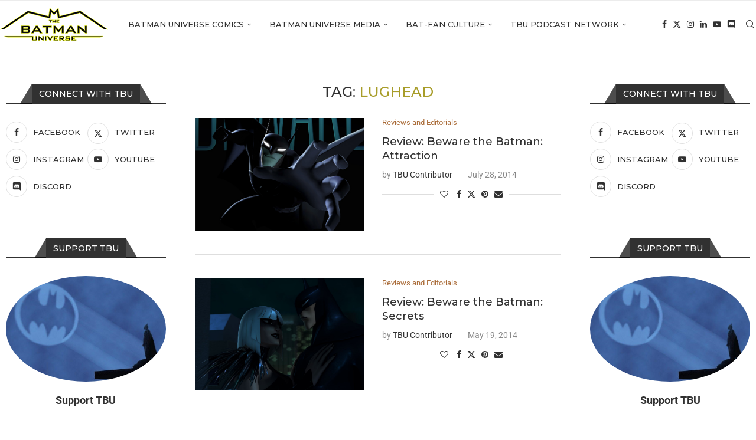

--- FILE ---
content_type: text/html; charset=UTF-8
request_url: https://thebatmanuniverse.net/tag/lughead/
body_size: 19489
content:
<!DOCTYPE html>
<html lang="en-US" prefix="og: https://ogp.me/ns#">
<head>
    <meta charset="UTF-8">
    <meta http-equiv="X-UA-Compatible" content="IE=edge">
    <meta name="viewport" content="width=device-width, initial-scale=1">
    <link rel="profile" href="https://gmpg.org/xfn/11"/>
    <link rel="alternate" type="application/rss+xml" title="The Batman Universe RSS Feed"
          href="https://thebatmanuniverse.net/feed/"/>
    <link rel="alternate" type="application/atom+xml" title="The Batman Universe Atom Feed"
          href="https://thebatmanuniverse.net/feed/atom/"/>
    <link rel="pingback" href="https://thebatmanuniverse.net/xmlrpc.php"/>
    <!--[if lt IE 9]>
	<script src="https://thebatmanuniverse.net/wp-content/themes/soledad/js/html5.js"></script>
	<![endif]-->
	<link rel='preconnect' href='https://fonts.googleapis.com' />
<link rel='preconnect' href='https://fonts.gstatic.com' />
<meta http-equiv='x-dns-prefetch-control' content='on'>
<link rel='dns-prefetch' href='//fonts.googleapis.com' />
<link rel='dns-prefetch' href='//fonts.gstatic.com' />
<link rel='dns-prefetch' href='//s.gravatar.com' />
<link rel='dns-prefetch' href='//www.google-analytics.com' />

<!-- Search Engine Optimization by Rank Math PRO - https://rankmath.com/ -->
<title>lughead Archives - The Batman Universe</title>
<meta name="robots" content="index, follow, max-snippet:-1, max-video-preview:-1, max-image-preview:large"/>
<link rel="canonical" href="https://thebatmanuniverse.net/tag/lughead/" />
<meta property="og:locale" content="en_US" />
<meta property="og:type" content="article" />
<meta property="og:title" content="lughead Archives - The Batman Universe" />
<meta property="og:url" content="https://thebatmanuniverse.net/tag/lughead/" />
<meta property="og:site_name" content="The Batman Universe" />
<meta property="article:publisher" content="https://www.facebook.com/thebatmanuniverse/" />
<meta name="twitter:card" content="summary_large_image" />
<meta name="twitter:title" content="lughead Archives - The Batman Universe" />
<meta name="twitter:site" content="@BatmanUniverse" />
<meta name="twitter:label1" content="Posts" />
<meta name="twitter:data1" content="2" />
<script type="application/ld+json" class="rank-math-schema-pro">{"@context":"https://schema.org","@graph":[{"@type":"Person","@id":"https://thebatmanuniverse.net/#person","name":"The Batman Universe","sameAs":["https://www.facebook.com/thebatmanuniverse/","https://twitter.com/BatmanUniverse","https://www.instagram.com/thebatmanuniverse/","https://www.youtube.com/c/TheBatmanUniverse"],"image":{"@type":"ImageObject","@id":"https://thebatmanuniverse.net/#logo","url":"https://thebatmanuniverse.net/wp-content/uploads/2021/01/logo.jpg","contentUrl":"https://thebatmanuniverse.net/wp-content/uploads/2021/01/logo.jpg","caption":"The Batman Universe","inLanguage":"en-US","width":"1000","height":"1000"}},{"@type":"WebSite","@id":"https://thebatmanuniverse.net/#website","url":"https://thebatmanuniverse.net","name":"The Batman Universe","alternateName":"TBU","publisher":{"@id":"https://thebatmanuniverse.net/#person"},"inLanguage":"en-US"},{"@type":"CollectionPage","@id":"https://thebatmanuniverse.net/tag/lughead/#webpage","url":"https://thebatmanuniverse.net/tag/lughead/","name":"lughead Archives - The Batman Universe","isPartOf":{"@id":"https://thebatmanuniverse.net/#website"},"inLanguage":"en-US"}]}</script>
<!-- /Rank Math WordPress SEO plugin -->

<link rel='dns-prefetch' href='//fonts.googleapis.com' />
<style id='wp-img-auto-sizes-contain-inline-css' type='text/css'>
img:is([sizes=auto i],[sizes^="auto," i]){contain-intrinsic-size:3000px 1500px}
/*# sourceURL=wp-img-auto-sizes-contain-inline-css */
</style>
<style id='block-soledad-style-inline-css' type='text/css'>
.pchead-e-block{--pcborder-cl:#dedede;--pcaccent-cl:#6eb48c}.heading1-style-1>h1,.heading1-style-2>h1,.heading2-style-1>h2,.heading2-style-2>h2,.heading3-style-1>h3,.heading3-style-2>h3,.heading4-style-1>h4,.heading4-style-2>h4,.heading5-style-1>h5,.heading5-style-2>h5{padding-bottom:8px;border-bottom:1px solid var(--pcborder-cl);overflow:hidden}.heading1-style-2>h1,.heading2-style-2>h2,.heading3-style-2>h3,.heading4-style-2>h4,.heading5-style-2>h5{border-bottom-width:0;position:relative}.heading1-style-2>h1:before,.heading2-style-2>h2:before,.heading3-style-2>h3:before,.heading4-style-2>h4:before,.heading5-style-2>h5:before{content:'';width:50px;height:2px;bottom:0;left:0;z-index:2;background:var(--pcaccent-cl);position:absolute}.heading1-style-2>h1:after,.heading2-style-2>h2:after,.heading3-style-2>h3:after,.heading4-style-2>h4:after,.heading5-style-2>h5:after{content:'';width:100%;height:2px;bottom:0;left:20px;z-index:1;background:var(--pcborder-cl);position:absolute}.heading1-style-3>h1,.heading1-style-4>h1,.heading2-style-3>h2,.heading2-style-4>h2,.heading3-style-3>h3,.heading3-style-4>h3,.heading4-style-3>h4,.heading4-style-4>h4,.heading5-style-3>h5,.heading5-style-4>h5{position:relative;padding-left:20px}.heading1-style-3>h1:before,.heading1-style-4>h1:before,.heading2-style-3>h2:before,.heading2-style-4>h2:before,.heading3-style-3>h3:before,.heading3-style-4>h3:before,.heading4-style-3>h4:before,.heading4-style-4>h4:before,.heading5-style-3>h5:before,.heading5-style-4>h5:before{width:10px;height:100%;content:'';position:absolute;top:0;left:0;bottom:0;background:var(--pcaccent-cl)}.heading1-style-4>h1,.heading2-style-4>h2,.heading3-style-4>h3,.heading4-style-4>h4,.heading5-style-4>h5{padding:10px 20px;background:#f1f1f1}.heading1-style-5>h1,.heading2-style-5>h2,.heading3-style-5>h3,.heading4-style-5>h4,.heading5-style-5>h5{position:relative;z-index:1}.heading1-style-5>h1:before,.heading2-style-5>h2:before,.heading3-style-5>h3:before,.heading4-style-5>h4:before,.heading5-style-5>h5:before{content:"";position:absolute;left:0;bottom:0;width:200px;height:50%;transform:skew(-25deg) translateX(0);background:var(--pcaccent-cl);z-index:-1;opacity:.4}.heading1-style-6>h1,.heading2-style-6>h2,.heading3-style-6>h3,.heading4-style-6>h4,.heading5-style-6>h5{text-decoration:underline;text-underline-offset:2px;text-decoration-thickness:4px;text-decoration-color:var(--pcaccent-cl)}
/*# sourceURL=https://thebatmanuniverse.net/wp-content/themes/soledad/inc/block/heading-styles/build/style.min.css */
</style>
<style id='powerpress-player-block-style-inline-css' type='text/css'>


/*# sourceURL=https://thebatmanuniverse.net/wp-content/plugins/powerpress/blocks/player-block/build/style-index.css */
</style>
<link rel='stylesheet' id='wpo_min-header-0-css' href='https://thebatmanuniverse.net/wp-content/cache/wpo-minify/1768959399/assets/wpo-minify-header-937f03ba.min.css' type='text/css' media='all' />
<script type="text/javascript" id="beehive-gtm-frontend-header-js-after">
/* <![CDATA[ */
var dataLayer = [];
(function(w,d,s,l,i){w[l]=w[l]||[];w[l].push({'gtm.start':
			new Date().getTime(),event:'gtm.js'});var f=d.getElementsByTagName(s)[0],
			j=d.createElement(s),dl=l!='dataLayer'?'&l='+l:'';j.async=true;j.src=
			'https://www.googletagmanager.com/gtm.js?id='+i+dl;f.parentNode.insertBefore(j,f);
			})(window,document,'script','dataLayer','GTM-5KSG7MHR');
//# sourceURL=beehive-gtm-frontend-header-js-after
/* ]]> */
</script>
<script type="text/javascript" id="wpo_min-header-0-js-extra">
/* <![CDATA[ */
var bwg_objectsL10n = {"bwg_field_required":"field is required.","bwg_mail_validation":"This is not a valid email address.","bwg_search_result":"There are no images matching your search.","bwg_select_tag":"Select Tag","bwg_order_by":"Order By","bwg_search":"Search","bwg_show_ecommerce":"Show Ecommerce","bwg_hide_ecommerce":"Hide Ecommerce","bwg_show_comments":"Show Comments","bwg_hide_comments":"Hide Comments","bwg_restore":"Restore","bwg_maximize":"Maximize","bwg_fullscreen":"Fullscreen","bwg_exit_fullscreen":"Exit Fullscreen","bwg_search_tag":"SEARCH...","bwg_tag_no_match":"No tags found","bwg_all_tags_selected":"All tags selected","bwg_tags_selected":"tags selected","play":"Play","pause":"Pause","is_pro":"","bwg_play":"Play","bwg_pause":"Pause","bwg_hide_info":"Hide info","bwg_show_info":"Show info","bwg_hide_rating":"Hide rating","bwg_show_rating":"Show rating","ok":"Ok","cancel":"Cancel","select_all":"Select all","lazy_load":"0","lazy_loader":"https://thebatmanuniverse.net/wp-content/plugins/photo-gallery/images/ajax_loader.png","front_ajax":"0","bwg_tag_see_all":"see all tags","bwg_tag_see_less":"see less tags"};
//# sourceURL=wpo_min-header-0-js-extra
/* ]]> */
</script>
<script type="text/javascript" src="https://thebatmanuniverse.net/wp-content/cache/wpo-minify/1768959399/assets/wpo-minify-header-a9b6782d.min.js" id="wpo_min-header-0-js"></script>
<script type="text/javascript" src="https://thebatmanuniverse.net/wp-content/cache/wpo-minify/1768959399/assets/wpo-minify-header-749207de.min.js" id="wpo_min-header-1-js"></script>
<link rel="https://api.w.org/" href="https://thebatmanuniverse.net/wp-json/" /><link rel="alternate" title="JSON" type="application/json" href="https://thebatmanuniverse.net/wp-json/wp/v2/tags/2114" /><link rel="EditURI" type="application/rsd+xml" title="RSD" href="https://thebatmanuniverse.net/xmlrpc.php?rsd" />
<meta name="generator" content="WordPress 6.9" />
<meta name="generator" content="Soledad 8.7.0" />
    <style type="text/css">
                                .penci-review-text {
            color: #313131;
        }
                                                        .penci-review .penci-review-score-total {
            background-color: #0000ff;
        }
                .penci-review-score-num {
            color: #ffffff;
        }
                                                            </style>
	            <script type="text/javascript"><!--
                                function powerpress_pinw(pinw_url){window.open(pinw_url, 'PowerPressPlayer','toolbar=0,status=0,resizable=1,width=460,height=320');	return false;}
                //-->

                // tabnab protection
                window.addEventListener('load', function () {
                    // make all links have rel="noopener noreferrer"
                    document.querySelectorAll('a[target="_blank"]').forEach(link => {
                        link.setAttribute('rel', 'noopener noreferrer');
                    });
                });
            </script>
            <script type='text/javascript'>
/* <![CDATA[ */
var taqyeem = {"ajaxurl":"https://thebatmanuniverse.net/wp-admin/admin-ajax.php" , "your_rating":"Your Rating:"};
/* ]]> */
</script>

<style type="text/css" media="screen">

#review-box h2.review-box-header{
	font-weight: bold;
}


#review-box .review-item h5,	#review-box.review-percentage .review-item h5{
	font-size : 14px;
	font-weight: bold;
}


</style>
<style id="penci-custom-style" type="text/css">body{ --pcbg-cl: #fff; --pctext-cl: #313131; --pcborder-cl: #dedede; --pcheading-cl: #313131; --pcmeta-cl: #888888; --pcaccent-cl: #6eb48c; --pcbody-font: 'PT Serif', serif; --pchead-font: 'Raleway', sans-serif; --pchead-wei: bold; --pcava_bdr:10px;--pcajs_fvw:470px;--pcajs_fvmw:220px; } .single.penci-body-single-style-5 #header, .single.penci-body-single-style-6 #header, .single.penci-body-single-style-10 #header, .single.penci-body-single-style-5 .pc-wrapbuilder-header, .single.penci-body-single-style-6 .pc-wrapbuilder-header, .single.penci-body-single-style-10 .pc-wrapbuilder-header { --pchd-mg: 40px; } .fluid-width-video-wrapper > div { position: absolute; left: 0; right: 0; top: 0; width: 100%; height: 100%; } .yt-video-place { position: relative; text-align: center; } .yt-video-place.embed-responsive .start-video { display: block; top: 0; left: 0; bottom: 0; right: 0; position: absolute; transform: none; } .yt-video-place.embed-responsive .start-video img { margin: 0; padding: 0; top: 50%; display: inline-block; position: absolute; left: 50%; transform: translate(-50%, -50%); width: 68px; height: auto; } .mfp-bg { top: 0; left: 0; width: 100%; height: 100%; z-index: 9999999; overflow: hidden; position: fixed; background: #0b0b0b; opacity: .8; filter: alpha(opacity=80) } .mfp-wrap { top: 0; left: 0; width: 100%; height: 100%; z-index: 9999999; position: fixed; outline: none !important; -webkit-backface-visibility: hidden } body { --pchead-font: 'Montserrat', sans-serif; } body { --pcbody-font: 'Roboto', sans-serif; } p{ line-height: 1.8; } #navigation .menu > li > a, #navigation ul.menu ul.sub-menu li > a, .navigation ul.menu ul.sub-menu li > a, .penci-menu-hbg .menu li a, #sidebar-nav .menu li a { font-family: 'Montserrat', sans-serif; font-weight: normal; } .penci-hide-tagupdated{ display: none !important; } body, .widget ul li a{ font-size: 15px; } .widget ul li, .widget ol li, .post-entry, p, .post-entry p { font-size: 15px; line-height: 1.8; } body { --pchead-wei: 500; } .featured-area.featured-style-42 .item-inner-content, .featured-style-41 .swiper-slide, .slider-40-wrapper .nav-thumb-creative .thumb-container:after,.penci-slider44-t-item:before,.penci-slider44-main-wrapper .item, .featured-area .penci-image-holder, .featured-area .penci-slider4-overlay, .featured-area .penci-slide-overlay .overlay-link, .featured-style-29 .featured-slider-overlay, .penci-slider38-overlay{ border-radius: ; -webkit-border-radius: ; } .penci-featured-content-right:before{ border-top-right-radius: ; border-bottom-right-radius: ; } .penci-flat-overlay .penci-slide-overlay .penci-mag-featured-content:before{ border-bottom-left-radius: ; border-bottom-right-radius: ; } .container-single .post-image{ border-radius: ; -webkit-border-radius: ; } .penci-mega-post-inner, .penci-mega-thumbnail .penci-image-holder{ border-radius: ; -webkit-border-radius: ; } #navigation .menu > li > a, #navigation ul.menu ul.sub-menu li > a, .navigation ul.menu ul.sub-menu li > a, .penci-menu-hbg .menu li a, #sidebar-nav .menu li a, #navigation .penci-megamenu .penci-mega-child-categories a, .navigation .penci-megamenu .penci-mega-child-categories a{ font-weight: 500; } .editor-styles-wrapper, body:not(.pcdm-enable){ color: #000000; } .editor-styles-wrapper, body{ --pcaccent-cl: #a89d2a; } .penci-menuhbg-toggle:hover .lines-button:after, .penci-menuhbg-toggle:hover .penci-lines:before, .penci-menuhbg-toggle:hover .penci-lines:after,.tags-share-box.tags-share-box-s2 .post-share-plike,.penci-video_playlist .penci-playlist-title,.pencisc-column-2.penci-video_playlist .penci-video-nav .playlist-panel-item, .pencisc-column-1.penci-video_playlist .penci-video-nav .playlist-panel-item,.penci-video_playlist .penci-custom-scroll::-webkit-scrollbar-thumb, .pencisc-button, .post-entry .pencisc-button, .penci-dropcap-box, .penci-dropcap-circle, .penci-login-register input[type="submit"]:hover, .penci-ld .penci-ldin:before, .penci-ldspinner > div{ background: #a89d2a; } a, .post-entry .penci-portfolio-filter ul li a:hover, .penci-portfolio-filter ul li a:hover, .penci-portfolio-filter ul li.active a, .post-entry .penci-portfolio-filter ul li.active a, .penci-countdown .countdown-amount, .archive-box h1, .post-entry a, .container.penci-breadcrumb span a:hover,.container.penci-breadcrumb a:hover, .post-entry blockquote:before, .post-entry blockquote cite, .post-entry blockquote .author, .wpb_text_column blockquote:before, .wpb_text_column blockquote cite, .wpb_text_column blockquote .author, .penci-pagination a:hover, ul.penci-topbar-menu > li a:hover, div.penci-topbar-menu > ul > li a:hover, .penci-recipe-heading a.penci-recipe-print,.penci-review-metas .penci-review-btnbuy, .main-nav-social a:hover, .widget-social .remove-circle a:hover i, .penci-recipe-index .cat > a.penci-cat-name, #bbpress-forums li.bbp-body ul.forum li.bbp-forum-info a:hover, #bbpress-forums li.bbp-body ul.topic li.bbp-topic-title a:hover, #bbpress-forums li.bbp-body ul.forum li.bbp-forum-info .bbp-forum-content a, #bbpress-forums li.bbp-body ul.topic p.bbp-topic-meta a, #bbpress-forums .bbp-breadcrumb a:hover, #bbpress-forums .bbp-forum-freshness a:hover, #bbpress-forums .bbp-topic-freshness a:hover, #buddypress ul.item-list li div.item-title a, #buddypress ul.item-list li h4 a, #buddypress .activity-header a:first-child, #buddypress .comment-meta a:first-child, #buddypress .acomment-meta a:first-child, div.bbp-template-notice a:hover, .penci-menu-hbg .menu li a .indicator:hover, .penci-menu-hbg .menu li a:hover, #sidebar-nav .menu li a:hover, .penci-rlt-popup .rltpopup-meta .rltpopup-title:hover, .penci-video_playlist .penci-video-playlist-item .penci-video-title:hover, .penci_list_shortcode li:before, .penci-dropcap-box-outline, .penci-dropcap-circle-outline, .penci-dropcap-regular, .penci-dropcap-bold{ color: #a89d2a; } .penci-home-popular-post ul.slick-dots li button:hover, .penci-home-popular-post ul.slick-dots li.slick-active button, .post-entry blockquote .author span:after, .error-image:after, .error-404 .go-back-home a:after, .penci-header-signup-form, .woocommerce span.onsale, .woocommerce #respond input#submit:hover, .woocommerce a.button:hover, .woocommerce button.button:hover, .woocommerce input.button:hover, .woocommerce nav.woocommerce-pagination ul li span.current, .woocommerce div.product .entry-summary div[itemprop="description"]:before, .woocommerce div.product .entry-summary div[itemprop="description"] blockquote .author span:after, .woocommerce div.product .woocommerce-tabs #tab-description blockquote .author span:after, .woocommerce #respond input#submit.alt:hover, .woocommerce a.button.alt:hover, .woocommerce button.button.alt:hover, .woocommerce input.button.alt:hover, .pcheader-icon.shoping-cart-icon > a > span, #penci-demobar .buy-button, #penci-demobar .buy-button:hover, .penci-recipe-heading a.penci-recipe-print:hover,.penci-review-metas .penci-review-btnbuy:hover, .penci-review-process span, .penci-review-score-total, #navigation.menu-style-2 ul.menu ul.sub-menu:before, #navigation.menu-style-2 .menu ul ul.sub-menu:before, .penci-go-to-top-floating, .post-entry.blockquote-style-2 blockquote:before, #bbpress-forums #bbp-search-form .button, #bbpress-forums #bbp-search-form .button:hover, .wrapper-boxed .bbp-pagination-links span.current, #bbpress-forums #bbp_reply_submit:hover, #bbpress-forums #bbp_topic_submit:hover,#main .bbp-login-form .bbp-submit-wrapper button[type="submit"]:hover, #buddypress .dir-search input[type=submit], #buddypress .groups-members-search input[type=submit], #buddypress button:hover, #buddypress a.button:hover, #buddypress a.button:focus, #buddypress input[type=button]:hover, #buddypress input[type=reset]:hover, #buddypress ul.button-nav li a:hover, #buddypress ul.button-nav li.current a, #buddypress div.generic-button a:hover, #buddypress .comment-reply-link:hover, #buddypress input[type=submit]:hover, #buddypress div.pagination .pagination-links .current, #buddypress div.item-list-tabs ul li.selected a, #buddypress div.item-list-tabs ul li.current a, #buddypress div.item-list-tabs ul li a:hover, #buddypress table.notifications thead tr, #buddypress table.notifications-settings thead tr, #buddypress table.profile-settings thead tr, #buddypress table.profile-fields thead tr, #buddypress table.wp-profile-fields thead tr, #buddypress table.messages-notices thead tr, #buddypress table.forum thead tr, #buddypress input[type=submit] { background-color: #a89d2a; } .penci-pagination ul.page-numbers li span.current, #comments_pagination span { color: #fff; background: #a89d2a; border-color: #a89d2a; } .footer-instagram h4.footer-instagram-title > span:before, .woocommerce nav.woocommerce-pagination ul li span.current, .penci-pagination.penci-ajax-more a.penci-ajax-more-button:hover, .penci-recipe-heading a.penci-recipe-print:hover,.penci-review-metas .penci-review-btnbuy:hover, .home-featured-cat-content.style-14 .magcat-padding:before, .wrapper-boxed .bbp-pagination-links span.current, #buddypress .dir-search input[type=submit], #buddypress .groups-members-search input[type=submit], #buddypress button:hover, #buddypress a.button:hover, #buddypress a.button:focus, #buddypress input[type=button]:hover, #buddypress input[type=reset]:hover, #buddypress ul.button-nav li a:hover, #buddypress ul.button-nav li.current a, #buddypress div.generic-button a:hover, #buddypress .comment-reply-link:hover, #buddypress input[type=submit]:hover, #buddypress div.pagination .pagination-links .current, #buddypress input[type=submit], form.pc-searchform.penci-hbg-search-form input.search-input:hover, form.pc-searchform.penci-hbg-search-form input.search-input:focus, .penci-dropcap-box-outline, .penci-dropcap-circle-outline { border-color: #a89d2a; } .woocommerce .woocommerce-error, .woocommerce .woocommerce-info, .woocommerce .woocommerce-message { border-top-color: #a89d2a; } .penci-slider ol.penci-control-nav li a.penci-active, .penci-slider ol.penci-control-nav li a:hover, .penci-related-carousel .penci-owl-dot.active span, .penci-owl-carousel-slider .penci-owl-dot.active span{ border-color: #a89d2a; background-color: #a89d2a; } .woocommerce .woocommerce-message:before, .woocommerce form.checkout table.shop_table .order-total .amount, .woocommerce ul.products li.product .price ins, .woocommerce ul.products li.product .price, .woocommerce div.product p.price ins, .woocommerce div.product span.price ins, .woocommerce div.product p.price, .woocommerce div.product .entry-summary div[itemprop="description"] blockquote:before, .woocommerce div.product .woocommerce-tabs #tab-description blockquote:before, .woocommerce div.product .entry-summary div[itemprop="description"] blockquote cite, .woocommerce div.product .entry-summary div[itemprop="description"] blockquote .author, .woocommerce div.product .woocommerce-tabs #tab-description blockquote cite, .woocommerce div.product .woocommerce-tabs #tab-description blockquote .author, .woocommerce div.product .product_meta > span a:hover, .woocommerce div.product .woocommerce-tabs ul.tabs li.active, .woocommerce ul.cart_list li .amount, .woocommerce ul.product_list_widget li .amount, .woocommerce table.shop_table td.product-name a:hover, .woocommerce table.shop_table td.product-price span, .woocommerce table.shop_table td.product-subtotal span, .woocommerce-cart .cart-collaterals .cart_totals table td .amount, .woocommerce .woocommerce-info:before, .woocommerce div.product span.price, .penci-container-inside.penci-breadcrumb span a:hover,.penci-container-inside.penci-breadcrumb a:hover { color: #a89d2a; } .standard-content .penci-more-link.penci-more-link-button a.more-link, .penci-readmore-btn.penci-btn-make-button a, .penci-featured-cat-seemore.penci-btn-make-button a{ background-color: #a89d2a; color: #fff; } .penci-vernav-toggle:before{ border-top-color: #a89d2a; color: #fff; } .headline-title { background-color: #ff4081; } .headline-title.nticker-style-2:after, .headline-title.nticker-style-4:after{ border-color: #ff4081; } a.penci-topbar-post-title:hover { color: #292929; } ul.penci-topbar-menu > li a:hover, div.penci-topbar-menu > ul > li a:hover { color: #292929; } .penci-topbar-social a:hover { color: #292929; } #penci-login-popup:before{ opacity: ; } .navigation .menu > li > a:hover, .navigation .menu li.current-menu-item > a, .navigation .menu > li.current_page_item > a, .navigation .menu > li:hover > a, .navigation .menu > li.current-menu-ancestor > a, .navigation .menu > li.current-menu-item > a, .navigation .menu .sub-menu li a:hover, .navigation .menu .sub-menu li.current-menu-item > a, .navigation .sub-menu li:hover > a, #navigation .menu > li > a:hover, #navigation .menu li.current-menu-item > a, #navigation .menu > li.current_page_item > a, #navigation .menu > li:hover > a, #navigation .menu > li.current-menu-ancestor > a, #navigation .menu > li.current-menu-item > a, #navigation .menu .sub-menu li a:hover, #navigation .menu .sub-menu li.current-menu-item > a, #navigation .sub-menu li:hover > a { color: #aa6c39; } .navigation ul.menu > li > a:before, .navigation .menu > ul > li > a:before, #navigation ul.menu > li > a:before, #navigation .menu > ul > li > a:before { background: #aa6c39; } .navigation .menu ul.sub-menu li .pcmis-2 .penci-mega-post a:hover, .navigation .penci-megamenu .penci-mega-child-categories a.cat-active, .navigation .menu .penci-megamenu .penci-mega-child-categories a:hover, .navigation .menu .penci-megamenu .penci-mega-latest-posts .penci-mega-post a:hover, #navigation .menu ul.sub-menu li .pcmis-2 .penci-mega-post a:hover, #navigation .penci-megamenu .penci-mega-child-categories a.cat-active, #navigation .menu .penci-megamenu .penci-mega-child-categories a:hover, #navigation .menu .penci-megamenu .penci-mega-latest-posts .penci-mega-post a:hover { color: #aa6c39; } #navigation .penci-megamenu .penci-mega-thumbnail .mega-cat-name { background: #aa6c39; } #navigation ul.menu > li > a, #navigation .menu > ul > li > a { font-size: 13px; } #navigation .pcmis-5 .penci-mega-latest-posts.col-mn-4 .penci-mega-post:nth-child(5n + 1) .penci-mega-post-inner .penci-mega-meta .post-mega-title a { font-size:16.64px; } #navigation .penci-megamenu .post-mega-title a, .pc-builder-element .navigation .penci-megamenu .penci-content-megamenu .penci-mega-latest-posts .penci-mega-post .post-mega-title a{ font-size:13px; } #navigation .penci-megamenu .post-mega-title a, .pc-builder-element .navigation .penci-megamenu .penci-content-megamenu .penci-mega-latest-posts .penci-mega-post .post-mega-title a{ text-transform: none; } #navigation .menu .sub-menu li a:hover, #navigation .menu .sub-menu li.current-menu-item > a, #navigation .sub-menu li:hover > a { color: #aa6c39; } #navigation.menu-style-2 ul.menu ul.sub-menu:before, #navigation.menu-style-2 .menu ul ul.sub-menu:before { background-color: #aa6c39; } .penci-header-signup-form { padding-top: px; padding-bottom: px; } .penci-header-signup-form { background-color: #ff4081; } .header-social a:hover i, .main-nav-social a:hover, .penci-menuhbg-toggle:hover .lines-button:after, .penci-menuhbg-toggle:hover .penci-lines:before, .penci-menuhbg-toggle:hover .penci-lines:after { color: #aa6c39; } #sidebar-nav .menu li a:hover, .header-social.sidebar-nav-social a:hover i, #sidebar-nav .menu li a .indicator:hover, #sidebar-nav .menu .sub-menu li a .indicator:hover{ color: #aa6c39; } #sidebar-nav-logo:before{ background-color: #aa6c39; } .penci-slide-overlay .overlay-link, .penci-slider38-overlay, .penci-flat-overlay .penci-slide-overlay .penci-mag-featured-content:before, .slider-40-wrapper .list-slider-creative .item-slider-creative .img-container:before { opacity: ; } .penci-item-mag:hover .penci-slide-overlay .overlay-link, .featured-style-38 .item:hover .penci-slider38-overlay, .penci-flat-overlay .penci-item-mag:hover .penci-slide-overlay .penci-mag-featured-content:before { opacity: ; } .penci-featured-content .featured-slider-overlay { opacity: ; } .slider-40-wrapper .list-slider-creative .item-slider-creative:hover .img-container:before { opacity:; } .featured-style-29 .featured-slider-overlay { opacity: ; } .penci-standard-cat .cat > a.penci-cat-name { color: #aa6c39; } .penci-standard-cat .cat:before, .penci-standard-cat .cat:after { background-color: #aa6c39; } .standard-content .penci-post-box-meta .penci-post-share-box a:hover, .standard-content .penci-post-box-meta .penci-post-share-box a.liked { color: #aa6c39; } .header-standard .post-entry a:hover, .header-standard .author-post span a:hover, .standard-content a, .standard-content .post-entry a, .standard-post-entry a.more-link:hover, .penci-post-box-meta .penci-box-meta a:hover, .standard-content .post-entry blockquote:before, .post-entry blockquote cite, .post-entry blockquote .author, .standard-content-special .author-quote span, .standard-content-special .format-post-box .post-format-icon i, .standard-content-special .format-post-box .dt-special a:hover, .standard-content .penci-more-link a.more-link, .standard-content .penci-post-box-meta .penci-box-meta a:hover { color: #aa6c39; } .standard-content .penci-more-link.penci-more-link-button a.more-link{ background-color: #aa6c39; color: #fff; } .standard-content-special .author-quote span:before, .standard-content-special .author-quote span:after, .standard-content .post-entry ul li:before, .post-entry blockquote .author span:after, .header-standard:after { background-color: #aa6c39; } .penci-more-link a.more-link:before, .penci-more-link a.more-link:after { border-color: #aa6c39; } .penci_grid_title a, .penci-grid li .item h2 a, .penci-masonry .item-masonry h2 a, .grid-mixed .mixed-detail h2 a, .overlay-header-box .overlay-title a { text-transform: none; } .penci-grid li .item h2 a, .penci-masonry .item-masonry h2 a { } .penci-featured-infor .cat a.penci-cat-name, .penci-grid .cat a.penci-cat-name, .penci-masonry .cat a.penci-cat-name, .penci-featured-infor .cat a.penci-cat-name { color: #aa6c39; } .penci-featured-infor .cat a.penci-cat-name:after, .penci-grid .cat a.penci-cat-name:after, .penci-masonry .cat a.penci-cat-name:after, .penci-featured-infor .cat a.penci-cat-name:after{ border-color: #aa6c39; } .penci-post-share-box a.liked, .penci-post-share-box a:hover { color: #aa6c39; } .overlay-post-box-meta .overlay-share a:hover, .overlay-author a:hover, .penci-grid .standard-content-special .format-post-box .dt-special a:hover, .grid-post-box-meta span a:hover, .grid-post-box-meta span a.comment-link:hover, .penci-grid .standard-content-special .author-quote span, .penci-grid .standard-content-special .format-post-box .post-format-icon i, .grid-mixed .penci-post-box-meta .penci-box-meta a:hover { color: #aa6c39; } .penci-grid .standard-content-special .author-quote span:before, .penci-grid .standard-content-special .author-quote span:after, .grid-header-box:after, .list-post .header-list-style:after { background-color: #aa6c39; } .penci-grid .post-box-meta span:after, .penci-masonry .post-box-meta span:after { border-color: #aa6c39; } .penci-readmore-btn.penci-btn-make-button a{ background-color: #aa6c39; color: #fff; } .penci-grid li.typography-style .overlay-typography { opacity: ; } .penci-grid li.typography-style:hover .overlay-typography { opacity: ; } .penci-grid li.typography-style .item .main-typography h2 a:hover { color: #aa6c39; } .penci-grid li.typography-style .grid-post-box-meta span a:hover { color: #aa6c39; } .overlay-header-box .cat > a.penci-cat-name:hover { color: #aa5f22; } .penci-sidebar-content.style-7 .penci-border-arrow .inner-arrow:before, .penci-sidebar-content.style-9 .penci-border-arrow .inner-arrow:before { background-color: #aa6c39; } .penci-video_playlist .penci-video-playlist-item .penci-video-title:hover,.widget ul.side-newsfeed li .side-item .side-item-text h4 a:hover, .widget a:hover, .penci-sidebar-content .widget-social a:hover span, .widget-social a:hover span, .penci-tweets-widget-content .icon-tweets, .penci-tweets-widget-content .tweet-intents a, .penci-tweets-widget-content .tweet-intents span:after, .widget-social.remove-circle a:hover i , #wp-calendar tbody td a:hover, .penci-video_playlist .penci-video-playlist-item .penci-video-title:hover, .widget ul.side-newsfeed li .side-item .side-item-text .side-item-meta a:hover{ color: #aa6c39; } .widget .tagcloud a:hover, .widget-social a:hover i, .widget input[type="submit"]:hover,.penci-user-logged-in .penci-user-action-links a:hover,.penci-button:hover, .widget button[type="submit"]:hover { color: #fff; background-color: #aa6c39; border-color: #aa6c39; } .about-widget .about-me-heading:before { border-color: #aa6c39; } .penci-tweets-widget-content .tweet-intents-inner:before, .penci-tweets-widget-content .tweet-intents-inner:after, .pencisc-column-1.penci-video_playlist .penci-video-nav .playlist-panel-item, .penci-video_playlist .penci-custom-scroll::-webkit-scrollbar-thumb, .penci-video_playlist .penci-playlist-title { background-color: #aa6c39; } .penci-owl-carousel.penci-tweets-slider .penci-owl-dots .penci-owl-dot.active span, .penci-owl-carousel.penci-tweets-slider .penci-owl-dots .penci-owl-dot:hover span { border-color: #aa6c39; background-color: #aa6c39; } #footer-copyright * { font-style: normal; } .footer-subscribe .widget .mc4wp-form input[type="submit"]:hover { background-color: #ff4081; } .footer-widget-wrapper .penci-tweets-widget-content .icon-tweets, .footer-widget-wrapper .penci-tweets-widget-content .tweet-intents a, .footer-widget-wrapper .penci-tweets-widget-content .tweet-intents span:after, .footer-widget-wrapper .widget ul.side-newsfeed li .side-item .side-item-text h4 a:hover, .footer-widget-wrapper .widget a:hover, .footer-widget-wrapper .widget-social a:hover span, .footer-widget-wrapper a:hover, .footer-widget-wrapper .widget-social.remove-circle a:hover i, .footer-widget-wrapper .widget ul.side-newsfeed li .side-item .side-item-text .side-item-meta a:hover{ color: #aa6c39; } .footer-widget-wrapper .widget .tagcloud a:hover, .footer-widget-wrapper .widget-social a:hover i, .footer-widget-wrapper .mc4wp-form input[type="submit"]:hover, .footer-widget-wrapper .widget input[type="submit"]:hover,.footer-widget-wrapper .penci-user-logged-in .penci-user-action-links a:hover, .footer-widget-wrapper .widget button[type="submit"]:hover { color: #fff; background-color: #aa6c39; border-color: #aa6c39; } .footer-widget-wrapper .about-widget .about-me-heading:before { border-color: #aa6c39; } .footer-widget-wrapper .penci-tweets-widget-content .tweet-intents-inner:before, .footer-widget-wrapper .penci-tweets-widget-content .tweet-intents-inner:after { background-color: #aa6c39; } .footer-widget-wrapper .penci-owl-carousel.penci-tweets-slider .penci-owl-dots .penci-owl-dot.active span, .footer-widget-wrapper .penci-owl-carousel.penci-tweets-slider .penci-owl-dots .penci-owl-dot:hover span { border-color: #aa6c39; background: #aa6c39; } ul.footer-socials li a:hover i { background-color: #aa6c39; border-color: #aa6c39; } ul.footer-socials li a:hover span { color: #aa6c39; } .footer-socials-section, .penci-footer-social-moved{ border-color: #212121; } #footer-section, .penci-footer-social-moved{ background-color: #111111; } #footer-section .footer-menu li a:hover { color: #aa6c39; } .penci-go-to-top-floating { background-color: #aa6c39; } #footer-section a { color: #aa6c39; } .comment-content a, .container-single .post-entry a, .container-single .format-post-box .dt-special a:hover, .container-single .author-quote span, .container-single .author-post span a:hover, .post-entry blockquote:before, .post-entry blockquote cite, .post-entry blockquote .author, .wpb_text_column blockquote:before, .wpb_text_column blockquote cite, .wpb_text_column blockquote .author, .post-pagination a:hover, .author-content h5 a:hover, .author-content .author-social:hover, .item-related h3 a:hover, .container-single .format-post-box .post-format-icon i, .container.penci-breadcrumb.single-breadcrumb span a:hover,.container.penci-breadcrumb.single-breadcrumb a:hover, .penci_list_shortcode li:before, .penci-dropcap-box-outline, .penci-dropcap-circle-outline, .penci-dropcap-regular, .penci-dropcap-bold, .header-standard .post-box-meta-single .author-post span a:hover{ color: #aa6c39; } .container-single .standard-content-special .format-post-box, ul.slick-dots li button:hover, ul.slick-dots li.slick-active button, .penci-dropcap-box-outline, .penci-dropcap-circle-outline { border-color: #aa6c39; } ul.slick-dots li button:hover, ul.slick-dots li.slick-active button, #respond h3.comment-reply-title span:before, #respond h3.comment-reply-title span:after, .post-box-title:before, .post-box-title:after, .container-single .author-quote span:before, .container-single .author-quote span:after, .post-entry blockquote .author span:after, .post-entry blockquote .author span:before, .post-entry ul li:before, #respond #submit:hover, div.wpforms-container .wpforms-form.wpforms-form input[type=submit]:hover, div.wpforms-container .wpforms-form.wpforms-form button[type=submit]:hover, div.wpforms-container .wpforms-form.wpforms-form .wpforms-page-button:hover, .wpcf7 input[type="submit"]:hover, .widget_wysija input[type="submit"]:hover, .post-entry.blockquote-style-2 blockquote:before,.tags-share-box.tags-share-box-s2 .post-share-plike, .penci-dropcap-box, .penci-dropcap-circle, .penci-ldspinner > div{ background-color: #aa6c39; } .container-single .post-entry .post-tags a:hover { color: #fff; border-color: #aa6c39; background-color: #aa6c39; } .container-single .penci-standard-cat .cat > a.penci-cat-name { color: #aa6c39; } .container-single .penci-standard-cat .cat:before, .container-single .penci-standard-cat .cat:after { background-color: #aa6c39; } .container-single .single-post-title { text-transform: none; } @media only screen and (min-width: 769px){ .container-single .single-post-title { font-size: 30px; } } .container-single .single-post-title { } .list-post .header-list-style:after, .grid-header-box:after, .penci-overlay-over .overlay-header-box:after, .home-featured-cat-content .first-post .magcat-detail .mag-header:after { content: none; } .list-post .header-list-style, .grid-header-box, .penci-overlay-over .overlay-header-box, .home-featured-cat-content .first-post .magcat-detail .mag-header{ padding-bottom: 0; } .header-standard-wrapper, .penci-author-img-wrapper .author{justify-content: start;} .penci-body-single-style-16 .container.penci-breadcrumb, .penci-body-single-style-11 .penci-breadcrumb, .penci-body-single-style-12 .penci-breadcrumb, .penci-body-single-style-14 .penci-breadcrumb, .penci-body-single-style-16 .penci-breadcrumb, .penci-body-single-style-17 .penci-breadcrumb, .penci-body-single-style-18 .penci-breadcrumb, .penci-body-single-style-19 .penci-breadcrumb, .penci-body-single-style-22 .container.penci-breadcrumb, .penci-body-single-style-22 .container-single .header-standard, .penci-body-single-style-22 .container-single .post-box-meta-single, .penci-single-style-12 .container.penci-breadcrumb, .penci-body-single-style-11 .container.penci-breadcrumb, .penci-single-style-21 .single-breadcrumb,.penci-single-style-6 .single-breadcrumb, .penci-single-style-5 .single-breadcrumb, .penci-single-style-4 .single-breadcrumb, .penci-single-style-3 .single-breadcrumb, .penci-single-style-9 .single-breadcrumb, .penci-single-style-7 .single-breadcrumb{ text-align: left; } .penci-single-style-12 .container.penci-breadcrumb, .penci-body-single-style-11 .container.penci-breadcrumb, .container-single .header-standard, .container-single .post-box-meta-single { text-align: left; } .rtl .container-single .header-standard,.rtl .container-single .post-box-meta-single { text-align: right; } .container-single .post-pagination h5 { text-transform: none; } #respond h3.comment-reply-title span:before, #respond h3.comment-reply-title span:after, .post-box-title:before, .post-box-title:after { content: none; display: none; } .container-single .item-related h3 a { text-transform: none; } .tags-share-box.tags-share-box-2_3 .post-share .count-number-like, .tags-share-box.tags-share-box-2_3 .post-share a, .container-single .post-share a, .page-share .post-share a { color: #ffffff; } .container-single .post-share a:hover, .container-single .post-share a.liked, .page-share .post-share a:hover { color: #ffffff; } .tags-share-box.tags-share-box-2_3 .post-share .count-number-like, .post-share .count-number-like { color: #ffffff; } .tags-share-box .single-comment-o, .post-box-meta-single span, .header-standard .post-box-meta-single .author-post span, .header-standard .post-box-meta-single .author-post span a{ color: #ffffff; } .post-entry a, .container-single .post-entry a{ color: #aa6c39; } ul.homepage-featured-boxes .penci-fea-in:hover h4 span { color: #aa6c39; } .penci-home-popular-post .item-related h3 a:hover { color: #aa6c39; } .home-featured-cat-content .mag-photo .mag-overlay-photo { opacity: ; } .home-featured-cat-content .mag-photo:hover .mag-overlay-photo { opacity: ; } .inner-item-portfolio:hover .penci-portfolio-thumbnail a:after { opacity: ; } .penci_recent-posts-sc ul.side-newsfeed li .side-item .side-item-text h4 a, .widget ul.side-newsfeed li .side-item .side-item-text h4 a {font-size: 14px} .lets-review-block__wrap { font-size: 16px; } .lets-review-block__crit { font-size: 14px; } .penci-block-vc .style-7.penci-border-arrow .inner-arrow:before, .penci-block-vc.style-9 .penci-border-arrow .inner-arrow:before { background-color: #aa6c39; } body { --pcdm_btnbg: rgba(0, 0, 0, .1); --pcdm_btnd: #666; --pcdm_btndbg: #fff; --pcdm_btnn: var(--pctext-cl); --pcdm_btnnbg: var(--pcbg-cl); } body.pcdm-enable { --pcbg-cl: #000000; --pcbg-l-cl: #1a1a1a; --pcbg-d-cl: #000000; --pctext-cl: #fff; --pcborder-cl: #313131; --pcborders-cl: #3c3c3c; --pcheading-cl: rgba(255,255,255,0.9); --pcmeta-cl: #999999; --pcl-cl: #fff; --pclh-cl: #a89d2a; --pcaccent-cl: #a89d2a; background-color: var(--pcbg-cl); color: var(--pctext-cl); } body.pcdark-df.pcdm-enable.pclight-mode { --pcbg-cl: #fff; --pctext-cl: #313131; --pcborder-cl: #dedede; --pcheading-cl: #313131; --pcmeta-cl: #888888; --pcaccent-cl: #a89d2a; }</style>        <link rel="shortcut icon" href="https://thebatmanuniverse.net/wp-content/uploads/2021/01/logo.jpg"
              type="image/x-icon"/>
        <link rel="apple-touch-icon" sizes="180x180" href="https://thebatmanuniverse.net/wp-content/uploads/2021/01/logo.jpg">
	<script>
var penciBlocksArray=[];
var portfolioDataJs = portfolioDataJs || [];var PENCILOCALCACHE = {};
		(function () {
				"use strict";
		
				PENCILOCALCACHE = {
					data: {},
					remove: function ( ajaxFilterItem ) {
						delete PENCILOCALCACHE.data[ajaxFilterItem];
					},
					exist: function ( ajaxFilterItem ) {
						return PENCILOCALCACHE.data.hasOwnProperty( ajaxFilterItem ) && PENCILOCALCACHE.data[ajaxFilterItem] !== null;
					},
					get: function ( ajaxFilterItem ) {
						return PENCILOCALCACHE.data[ajaxFilterItem];
					},
					set: function ( ajaxFilterItem, cachedData ) {
						PENCILOCALCACHE.remove( ajaxFilterItem );
						PENCILOCALCACHE.data[ajaxFilterItem] = cachedData;
					}
				};
			}
		)();function penciBlock() {
		    this.atts_json = '';
		    this.content = '';
		}</script>
<script type="application/ld+json">{
    "@context": "https:\/\/schema.org\/",
    "@type": "organization",
    "@id": "#organization",
    "logo": {
        "@type": "ImageObject",
        "url": "https:\/\/thebatmanuniverse.net\/wp-content\/uploads\/2021\/01\/Colour-logo-small.png"
    },
    "url": "https:\/\/thebatmanuniverse.net\/",
    "name": "The Batman Universe",
    "description": "Batman Comic Reviews, Movies, Video Games, Merch &amp; More | The Batman Universe"
}</script><script type="application/ld+json">{
    "@context": "https:\/\/schema.org\/",
    "@type": "WebSite",
    "name": "The Batman Universe",
    "alternateName": "Batman Comic Reviews, Movies, Video Games, Merch &amp; More | The Batman Universe",
    "url": "https:\/\/thebatmanuniverse.net\/"
}</script><script type="application/ld+json">{
    "@context": "https:\/\/schema.org\/",
    "@type": "BreadcrumbList",
    "itemListElement": [
        {
            "@type": "ListItem",
            "position": 1,
            "item": {
                "@id": "https:\/\/thebatmanuniverse.net",
                "name": "Home"
            }
        },
        {
            "@type": "ListItem",
            "position": 2,
            "item": {
                "@id": "https:\/\/thebatmanuniverse.net\/tag\/lughead\/",
                "name": "lughead"
            }
        }
    ]
}</script>					<!-- Google Analytics tracking code output by Beehive Analytics Pro -->
						<script async src="https://www.googletagmanager.com/gtag/js?id=G-9CN0HWQJR0&l=beehiveDataLayer"></script>
		<script>
						window.beehiveDataLayer = window.beehiveDataLayer || [];
			function beehive_ga() {beehiveDataLayer.push(arguments);}
			beehive_ga('js', new Date())
						beehive_ga('config', 'G-9CN0HWQJR0', {
				'anonymize_ip': false,
				'allow_google_signals': false,
			})
					</script>
		<meta name="generator" content="Elementor 3.33.6; features: additional_custom_breakpoints; settings: css_print_method-external, google_font-enabled, font_display-auto">
			<style>
				.e-con.e-parent:nth-of-type(n+4):not(.e-lazyloaded):not(.e-no-lazyload),
				.e-con.e-parent:nth-of-type(n+4):not(.e-lazyloaded):not(.e-no-lazyload) * {
					background-image: none !important;
				}
				@media screen and (max-height: 1024px) {
					.e-con.e-parent:nth-of-type(n+3):not(.e-lazyloaded):not(.e-no-lazyload),
					.e-con.e-parent:nth-of-type(n+3):not(.e-lazyloaded):not(.e-no-lazyload) * {
						background-image: none !important;
					}
				}
				@media screen and (max-height: 640px) {
					.e-con.e-parent:nth-of-type(n+2):not(.e-lazyloaded):not(.e-no-lazyload),
					.e-con.e-parent:nth-of-type(n+2):not(.e-lazyloaded):not(.e-no-lazyload) * {
						background-image: none !important;
					}
				}
			</style>
			<!-- Global site tag (gtag.js) - Google Analytics -->
<script async src="https://www.googletagmanager.com/gtag/js?id=UA-22230453-1"></script>
<script>
  window.dataLayer = window.dataLayer || [];
  function gtag(){dataLayer.push(arguments);}
  gtag('js', new Date());

  gtag('config', 'UA-22230453-1');
</script>
<!-- Google Tag Manager -->
<script>(function(w,d,s,l,i){w[l]=w[l]||[];w[l].push({'gtm.start':
new Date().getTime(),event:'gtm.js'});var f=d.getElementsByTagName(s)[0],
j=d.createElement(s),dl=l!='dataLayer'?'&l='+l:'';j.async=true;j.src=
'https://www.googletagmanager.com/gtm.js?id='+i+dl;f.parentNode.insertBefore(j,f);
})(window,document,'script','dataLayer','GTM-5KSG7MHR');</script>
<!-- End Google Tag Manager -->

</head>

<body class="archive tag tag-lughead tag-2114 wp-custom-logo wp-theme-soledad penci-disable-desc-collapse soledad-ver-8-7-0 pclight-mode pcmn-drdw-style-slide_down pchds-default penci-two-sidebar elementor-default elementor-kit-69169">
<!-- Google Tag Manager (noscript) -->
<noscript><iframe src="https://www.googletagmanager.com/ns.html?id=GTM-5KSG7MHR"
height="0" width="0" style="display:none;visibility:hidden"></iframe></noscript>
<!-- End Google Tag Manager (noscript) -->

		<noscript>
			<iframe src="https://www.googletagmanager.com/ns.html?id=GTM-5KSG7MHR" height="0" width="0" style="display:none;visibility:hidden"></iframe>
		</noscript>
		<div id="soledad_wrapper" class="wrapper-boxed header-style-header-6 header-search-style-default">
	<div class="penci-header-wrap"><header id="header" class="header-header-6 has-bottom-line" itemscope="itemscope" itemtype="https://schema.org/WPHeader">
							<nav id="navigation" class="header-layout-bottom header-6 menu-style-2" role="navigation" itemscope itemtype="https://schema.org/SiteNavigationElement">
            <div class="container container-1400">
                <div class="button-menu-mobile header-6"><svg width=18px height=18px viewBox="0 0 512 384" version=1.1 xmlns=http://www.w3.org/2000/svg xmlns:xlink=http://www.w3.org/1999/xlink><g stroke=none stroke-width=1 fill-rule=evenodd><g transform="translate(0.000000, 0.250080)"><rect x=0 y=0 width=512 height=62></rect><rect x=0 y=161 width=512 height=62></rect><rect x=0 y=321 width=512 height=62></rect></g></g></svg></div>
				<div id="logo">
	    <a href="https://thebatmanuniverse.net/">
        <img class="penci-mainlogo penci-limg penci-logo"  src="https://thebatmanuniverse.net/wp-content/uploads/2021/01/Colour-logo-small.png"
             alt="The Batman Universe" width="183"
             height="56"/>
		    </a>
	</div>
<ul id="menu-mainmenu" class="menu"><li id="menu-item-15416" class="menu-item menu-item-type-taxonomy menu-item-object-category menu-item-has-children ajax-mega-menu menu-item-15416"><a href="https://thebatmanuniverse.net/category/comic/">Batman Universe Comics</a>
<ul class="sub-menu">
	<li id="menu-item-15419" class="menu-item menu-item-type-taxonomy menu-item-object-category ajax-mega-menu menu-item-15419"><a href="https://thebatmanuniverse.net/category/comic/comic-news/">Comic News</a></li>
	<li id="menu-item-80654" class="menu-item menu-item-type-taxonomy menu-item-object-category ajax-mega-menu menu-item-80654"><a href="https://thebatmanuniverse.net/category/comic/previews/">Previews</a></li>
	<li id="menu-item-15418" class="menu-item menu-item-type-taxonomy menu-item-object-category ajax-mega-menu menu-item-15418"><a href="https://thebatmanuniverse.net/category/comic/comic-blog/">Comic Reviews and Editorials</a></li>
</ul>
</li>
<li id="menu-item-63970" class="menu-item menu-item-type-taxonomy menu-item-object-category menu-item-has-children ajax-mega-menu menu-item-63970"><a href="https://thebatmanuniverse.net/category/media/">Batman Universe Media</a>
<ul class="sub-menu">
	<li id="menu-item-27350" class="menu-item menu-item-type-taxonomy menu-item-object-category menu-item-has-children ajax-mega-menu menu-item-27350"><a href="https://thebatmanuniverse.net/category/media/movie/">Films and Movies</a>
	<ul class="sub-menu">
		<li id="menu-item-15433" class="menu-item menu-item-type-taxonomy menu-item-object-category ajax-mega-menu menu-item-15433"><a href="https://thebatmanuniverse.net/category/media/movie/movie-news/">Movie News</a></li>
		<li id="menu-item-15432" class="menu-item menu-item-type-taxonomy menu-item-object-category ajax-mega-menu menu-item-15432"><a href="https://thebatmanuniverse.net/category/media/movie/movie-blog/">Movie Reviews and Editorials</a></li>
	</ul>
</li>
	<li id="menu-item-27351" class="menu-item menu-item-type-taxonomy menu-item-object-category menu-item-has-children ajax-mega-menu menu-item-27351"><a href="https://thebatmanuniverse.net/category/media/tv/">Televison</a>
	<ul class="sub-menu">
		<li id="menu-item-15435" class="menu-item menu-item-type-taxonomy menu-item-object-category ajax-mega-menu menu-item-15435"><a href="https://thebatmanuniverse.net/category/media/tv/tv-news/">News</a></li>
		<li id="menu-item-15434" class="menu-item menu-item-type-taxonomy menu-item-object-category ajax-mega-menu menu-item-15434"><a href="https://thebatmanuniverse.net/category/media/tv/tv-blog/">Reviews and Editorials</a></li>
	</ul>
</li>
	<li id="menu-item-27358" class="menu-item menu-item-type-taxonomy menu-item-object-category menu-item-has-children ajax-mega-menu menu-item-27358"><a href="https://thebatmanuniverse.net/category/media/videogame/">Video Games</a>
	<ul class="sub-menu">
		<li id="menu-item-15441" class="menu-item menu-item-type-taxonomy menu-item-object-category ajax-mega-menu menu-item-15441"><a href="https://thebatmanuniverse.net/category/media/videogame/videogame-news/">News</a></li>
		<li id="menu-item-15440" class="menu-item menu-item-type-taxonomy menu-item-object-category ajax-mega-menu menu-item-15440"><a href="https://thebatmanuniverse.net/category/media/videogame/videogame-blog/">Reviews and Editorials</a></li>
	</ul>
</li>
	<li id="menu-item-66650" class="menu-item menu-item-type-taxonomy menu-item-object-category menu-item-has-children ajax-mega-menu menu-item-66650"><a href="https://thebatmanuniverse.net/category/media/even-more/">Even More</a>
	<ul class="sub-menu">
		<li id="menu-item-66651" class="menu-item menu-item-type-taxonomy menu-item-object-category ajax-mega-menu menu-item-66651"><a href="https://thebatmanuniverse.net/category/media/even-more/news/">Media News</a></li>
		<li id="menu-item-66652" class="menu-item menu-item-type-taxonomy menu-item-object-category ajax-mega-menu menu-item-66652"><a href="https://thebatmanuniverse.net/category/media/even-more/reviews-and-editorials/">Media Reviews and Editorials</a></li>
	</ul>
</li>
</ul>
</li>
<li id="menu-item-63973" class="menu-item menu-item-type-taxonomy menu-item-object-category menu-item-has-children ajax-mega-menu menu-item-63973"><a href="https://thebatmanuniverse.net/category/culture/">Bat-Fan Culture</a>
<ul class="sub-menu">
	<li id="menu-item-15437" class="menu-item menu-item-type-taxonomy menu-item-object-category menu-item-has-children ajax-mega-menu menu-item-15437"><a href="https://thebatmanuniverse.net/category/culture/merchandise/">Merchandise</a>
	<ul class="sub-menu">
		<li id="menu-item-15439" class="menu-item menu-item-type-taxonomy menu-item-object-category ajax-mega-menu menu-item-15439"><a href="https://thebatmanuniverse.net/category/culture/merchandise/merchandise-news/">Merch News</a></li>
		<li id="menu-item-15438" class="menu-item menu-item-type-taxonomy menu-item-object-category ajax-mega-menu menu-item-15438"><a href="https://thebatmanuniverse.net/category/culture/merchandise/merchandise-blog/">Merch Reviews and Editorials</a></li>
	</ul>
</li>
	<li id="menu-item-27352" class="menu-item menu-item-type-taxonomy menu-item-object-category menu-item-has-children ajax-mega-menu menu-item-27352"><a href="https://thebatmanuniverse.net/category/culture/general/">Everything Else</a>
	<ul class="sub-menu">
		<li id="menu-item-27354" class="menu-item menu-item-type-taxonomy menu-item-object-category ajax-mega-menu menu-item-27354"><a href="https://thebatmanuniverse.net/category/culture/general/general-news/">News</a></li>
		<li id="menu-item-27353" class="menu-item menu-item-type-taxonomy menu-item-object-category ajax-mega-menu menu-item-27353"><a href="https://thebatmanuniverse.net/category/culture/general/general-blog/">Reviews and Editorials</a></li>
	</ul>
</li>
</ul>
</li>
<li id="menu-item-15420" class="menu-item menu-item-type-taxonomy menu-item-object-category menu-item-has-children ajax-mega-menu menu-item-15420"><a href="https://thebatmanuniverse.net/category/podcast/">TBU Podcast Network</a>
<ul class="sub-menu">
	<li id="menu-item-15428" class="menu-item menu-item-type-taxonomy menu-item-object-category ajax-mega-menu menu-item-15428"><a href="https://thebatmanuniverse.net/category/podcast/tbup/">The Batman Universe Podcast</a></li>
	<li id="menu-item-15425" class="menu-item menu-item-type-taxonomy menu-item-object-category ajax-mega-menu menu-item-15425"><a href="https://thebatmanuniverse.net/category/podcast/tbucp/">The Batman Universe Comic Podcast</a></li>
	<li id="menu-item-15429" class="menu-item menu-item-type-taxonomy menu-item-object-category ajax-mega-menu menu-item-15429"><a href="https://thebatmanuniverse.net/category/podcast/tbus/">TBU Specials</a></li>
	<li id="menu-item-15424" class="menu-item menu-item-type-taxonomy menu-item-object-category ajax-mega-menu menu-item-15424"><a href="https://thebatmanuniverse.net/category/podcast/tbu-batfans/">The Batman Universe Bat-Fans</a></li>
	<li id="menu-item-15421" class="menu-item menu-item-type-taxonomy menu-item-object-category ajax-mega-menu menu-item-15421"><a href="https://thebatmanuniverse.net/category/podcast/bto/">Batgirl to Oracle</a></li>
	<li id="menu-item-15422" class="menu-item menu-item-type-taxonomy menu-item-object-category ajax-mega-menu menu-item-15422"><a href="https://thebatmanuniverse.net/category/podcast/reltdp/">Robin: Everyone Loves the Drake</a></li>
	<li id="menu-item-53408" class="menu-item menu-item-type-taxonomy menu-item-object-category ajax-mega-menu menu-item-53408"><a href="https://thebatmanuniverse.net/category/podcast/tdkip/">Batman Books: The Dark Knight in Prose</a></li>
	<li id="menu-item-52883" class="menu-item menu-item-type-taxonomy menu-item-object-category ajax-mega-menu menu-item-52883"><a href="https://thebatmanuniverse.net/category/podcast/elyj/">Everyone Loves Young Justice</a></li>
	<li id="menu-item-15426" class="menu-item menu-item-type-taxonomy menu-item-object-category ajax-mega-menu menu-item-15426"><a href="https://thebatmanuniverse.net/category/podcast/tbuc/">TBU Commentaries</a></li>
	<li id="menu-item-15423" class="menu-item menu-item-type-taxonomy menu-item-object-category ajax-mega-menu menu-item-15423"><a href="https://thebatmanuniverse.net/category/podcast/tbu-bbfb/">TBU Bat-Books for Beginners</a></li>
</ul>
</li>
</ul><div id="top-search" class="penci-top-search pcheader-icon top-search-classes">
    <a href="#" class="search-click" aria-label="Search">
        <i class="penciicon-magnifiying-glass"></i>
    </a>
    <div class="show-search pcbds-default">
        		            <form role="search" method="get" class="pc-searchform"
                  action="https://thebatmanuniverse.net/">
                <div class="pc-searchform-inner">
                    <input type="text" class="search-input"
                           placeholder="Type and hit enter..." name="s"/>
                    <i class="penciicon-magnifiying-glass"></i>
                    <button type="submit"
                            class="searchsubmit penci-ele-btn">Search</button>
                </div>
            </form>
					        <a href="#" aria-label="Search" class="search-click close-search"><i class="penciicon-close-button"></i></a>
    </div>
</div>

				                    <div class="main-nav-social">
						<div class="inner-header-social">
				<a href="https://www.facebook.com/thebatmanuniverse/" aria-label="Facebook"  rel="noreferrer" target="_blank"><i class="penci-faicon fa fa-facebook" ></i></a>
						<a href="https://twitter.com/BatmanUniverse" aria-label="Twitter"  rel="noreferrer" target="_blank"><i class="penci-faicon penciicon-x-twitter" ></i></a>
						<a href="https://www.instagram.com/thebatmanuniverse/" aria-label="Instagram"  rel="noreferrer" target="_blank"><i class="penci-faicon fa fa-instagram" ></i></a>
						<a href="https://www.linkedin.com/company/the-comic-book-source-llc/" aria-label="Linkedin"  rel="noreferrer" target="_blank"><i class="penci-faicon fa fa-linkedin" ></i></a>
						<a href="https://www.youtube.com/c/TheBatmanUniverse" aria-label="Youtube"  rel="noreferrer" target="_blank"><i class="penci-faicon fa fa-youtube-play" ></i></a>
						<a href="https://discord.gg/sKZncrm" aria-label="Discord"  rel="noreferrer" target="_blank"><i class="penci-faicon penciicon-discord" ></i></a>
			</div>
                    </div>
				
            </div>
        </nav><!-- End Navigation -->
			</header>
<!-- end #header -->

</div>



<div class="container penci_sidebar two-sidebar">
    <div id="main"
         class="penci-layout-list penci-main-sticky-sidebar">
        <div class="theiaStickySidebar">

			
			
                <div class="archive-box">
                    <div class="title-bar pcatitle-default">
						                            <span>Tag: </span>                        <h1>lughead</h1>
						                    </div>
					                </div>

				
			
			
							<ul data-layout="list" class="penci-wrapper-data penci-grid"><li class="list-post pclist-layout pc-has-thumb pc-list-imgleft">
    <article id="post-19068" class="item hentry">
		            <div class="thumbnail">
				

                <a  data-bgset="https://thebatmanuniverse.net/wp-content/uploads/2014/07/Teaser-Poster.jpg" class="penci-lazy penci-image-holder"
					                   href="https://thebatmanuniverse.net/beware-the-batman-13-2/"
                   title="Review: Beware the Batman: Attraction">
					                </a>


																																	            </div>
		
        <div class="content-list-right content-list-center
				">
            <div class="header-list-style">
				                    <span class="cat"><a style="" class="penci-cat-name penci-cat-128" href="https://thebatmanuniverse.net/category/media/tv/tv-blog/"  rel="category tag"><span style="">Reviews and Editorials</span></a></span>
				
                <h2 class="penci-entry-title entry-title grid-title penci_grid_title_df"><a
                            href="https://thebatmanuniverse.net/beware-the-batman-13-2/">Review: Beware the Batman: Attraction</a></h2>
										<div class="penci-hide-tagupdated">
			<span class="author-italic author vcard">by 										<a class="author-url url fn n"
											href="https://thebatmanuniverse.net/author/tbu-contributor/">TBU Contributor</a>
									</span>
			<time class="entry-date published" datetime="2014-07-28T10:00:23-05:00">July 28, 2014</time>		</div>
											                    <div class="grid-post-box-meta">
												                            <span class="otherl-date-author author-italic author vcard">by                                     <a class="author-url url fn n"
                                       href="https://thebatmanuniverse.net/author/tbu-contributor/">TBU Contributor</a>
								</span>
												                            <span class="otherl-date"><time class="entry-date published" datetime="2014-07-28T10:00:23-05:00">July 28, 2014</time></span>
																														                    </div>
				            </div>

			
			
			                <div class="penci-post-box-meta penci-post-box-grid penci-post-box-listpost">
                    <div class="penci-post-share-box">
						<a href="#" class="penci-post-like" aria-label="Like this post" data-post_id="19068" title="Like" data-like="Like" data-unlike="Unlike"><i class="penci-faicon fa fa-heart-o" ></i><span class="dt-share">0</span></a>						<a class="new-ver-share post-share-item post-share-facebook" aria-label="Share on Facebook" target="_blank"  rel="noreferrer" href="https://www.facebook.com/sharer/sharer.php?u=https://thebatmanuniverse.net/beware-the-batman-13-2/"><i class="penci-faicon fa fa-facebook" ></i><span class="dt-share">Facebook</span></a><a class="new-ver-share post-share-item post-share-twitter" aria-label="Share on Twitter" target="_blank"  rel="noreferrer" href="https://x.com/intent/tweet?text=Check%20out%20this%20article:%20Review%3A%20Beware%20the%20Batman%3A%20Attraction%20-%20https://thebatmanuniverse.net/beware-the-batman-13-2/"><i class="penci-faicon penciicon-x-twitter" ></i><span class="dt-share">Twitter</span></a><a class="new-ver-share post-share-item post-share-pinterest" aria-label="Pin to Pinterest" data-pin-do="none"  rel="noreferrer" target="_blank" href="https://www.pinterest.com/pin/create/button/?url=https%3A%2F%2Fthebatmanuniverse.net%2Fbeware-the-batman-13-2%2F&media=https%3A%2F%2Fthebatmanuniverse.net%2Fwp-content%2Fuploads%2F2014%2F07%2FTeaser-Poster.jpg&description=Review%3A+Beware+the+Batman%3A+Attraction"><i class="penci-faicon fa fa-pinterest" ></i><span class="dt-share">Pinterest</span></a><a class="new-ver-share post-share-item post-share-email" target="_blank" aria-label="Share via Email"  rel="noreferrer" href="mailto:?subject=Review:%20Beware%20the%20Batman:%20Attraction&#038;BODY=https://thebatmanuniverse.net/beware-the-batman-13-2/"><i class="penci-faicon fa fa-envelope" ></i><span class="dt-share">Email</span></a>                    </div>
                </div>
			        </div>

    </article>
</li>
<li class="list-post pclist-layout pc-has-thumb pc-list-imgleft">
    <article id="post-17328" class="item hentry">
		            <div class="thumbnail">
				

                <a  data-bgset="https://thebatmanuniverse.net/wp-content/uploads/2020/01/BTB-Secrets-Screen-01.jpg" class="penci-lazy penci-image-holder"
					                   href="https://thebatmanuniverse.net/beware-the-batman-27/"
                   title="Review: Beware the Batman: Secrets">
					                </a>


																																	            </div>
		
        <div class="content-list-right content-list-center
				">
            <div class="header-list-style">
				                    <span class="cat"><a style="" class="penci-cat-name penci-cat-128" href="https://thebatmanuniverse.net/category/media/tv/tv-blog/"  rel="category tag"><span style="">Reviews and Editorials</span></a></span>
				
                <h2 class="penci-entry-title entry-title grid-title penci_grid_title_df"><a
                            href="https://thebatmanuniverse.net/beware-the-batman-27/">Review: Beware the Batman: Secrets</a></h2>
										<div class="penci-hide-tagupdated">
			<span class="author-italic author vcard">by 										<a class="author-url url fn n"
											href="https://thebatmanuniverse.net/author/tbu-contributor/">TBU Contributor</a>
									</span>
			<time class="entry-date published" datetime="2014-05-19T10:00:47-05:00">May 19, 2014</time>		</div>
											                    <div class="grid-post-box-meta">
												                            <span class="otherl-date-author author-italic author vcard">by                                     <a class="author-url url fn n"
                                       href="https://thebatmanuniverse.net/author/tbu-contributor/">TBU Contributor</a>
								</span>
												                            <span class="otherl-date"><time class="entry-date published" datetime="2014-05-19T10:00:47-05:00">May 19, 2014</time></span>
																														                    </div>
				            </div>

			
			
			                <div class="penci-post-box-meta penci-post-box-grid penci-post-box-listpost">
                    <div class="penci-post-share-box">
						<a href="#" class="penci-post-like" aria-label="Like this post" data-post_id="17328" title="Like" data-like="Like" data-unlike="Unlike"><i class="penci-faicon fa fa-heart-o" ></i><span class="dt-share">0</span></a>						<a class="new-ver-share post-share-item post-share-facebook" aria-label="Share on Facebook" target="_blank"  rel="noreferrer" href="https://www.facebook.com/sharer/sharer.php?u=https://thebatmanuniverse.net/beware-the-batman-27/"><i class="penci-faicon fa fa-facebook" ></i><span class="dt-share">Facebook</span></a><a class="new-ver-share post-share-item post-share-twitter" aria-label="Share on Twitter" target="_blank"  rel="noreferrer" href="https://x.com/intent/tweet?text=Check%20out%20this%20article:%20Review%3A%20Beware%20the%20Batman%3A%20Secrets%20-%20https://thebatmanuniverse.net/beware-the-batman-27/"><i class="penci-faicon penciicon-x-twitter" ></i><span class="dt-share">Twitter</span></a><a class="new-ver-share post-share-item post-share-pinterest" aria-label="Pin to Pinterest" data-pin-do="none"  rel="noreferrer" target="_blank" href="https://www.pinterest.com/pin/create/button/?url=https%3A%2F%2Fthebatmanuniverse.net%2Fbeware-the-batman-27%2F&media=https%3A%2F%2Fthebatmanuniverse.net%2Fwp-content%2Fuploads%2F2020%2F01%2FBTB-Secrets-Screen-01.jpg&description=Review%3A+Beware+the+Batman%3A+Secrets"><i class="penci-faicon fa fa-pinterest" ></i><span class="dt-share">Pinterest</span></a><a class="new-ver-share post-share-item post-share-email" target="_blank" aria-label="Share via Email"  rel="noreferrer" href="mailto:?subject=Review:%20Beware%20the%20Batman:%20Secrets&#038;BODY=https://thebatmanuniverse.net/beware-the-batman-27/"><i class="penci-faicon fa fa-envelope" ></i><span class="dt-share">Email</span></a>                    </div>
                </div>
			        </div>

    </article>
</li>
</ul>			
			
			
        </div>
    </div>

			
<div id="sidebar"
     class="penci-sidebar-right penci-sidebar-content style-12 pcalign-center  pciconp-right pcicon-right penci-sticky-sidebar">
    <div class="theiaStickySidebar">
		<aside id="penci_social_widget-2" class="widget penci_social_widget"><h3 class="widget-title penci-border-arrow"><span class="inner-arrow">Connect with TBU</span></h3>
            <div class="widget-social
			 pc_aligncenter			 show-text
			
			
									">
				                        <a href="https://www.facebook.com/thebatmanuniverse/"
                           aria-label="Facebook"  rel="noreferrer"                           target="_blank"><i class="penci-faicon fa fa-facebook"  style="font-size: 14px"></i>                            <span style="font-size: 13px">Facebook</span></a>
						                        <a href="https://twitter.com/BatmanUniverse"
                           aria-label="Twitter"  rel="noreferrer"                           target="_blank"><i class="penci-faicon penciicon-x-twitter"  style="font-size: 14px"></i>                            <span style="font-size: 13px">Twitter</span></a>
						                        <a href="https://www.instagram.com/thebatmanuniverse/"
                           aria-label="Instagram"  rel="noreferrer"                           target="_blank"><i class="penci-faicon fa fa-instagram"  style="font-size: 14px"></i>                            <span style="font-size: 13px">Instagram</span></a>
						                        <a href="https://www.youtube.com/c/TheBatmanUniverse"
                           aria-label="Youtube"  rel="noreferrer"                           target="_blank"><i class="penci-faicon fa fa-youtube-play"  style="font-size: 14px"></i>                            <span style="font-size: 13px">Youtube</span></a>
						                        <a href="https://discord.gg/sKZncrm"
                           aria-label="Discord"  rel="noreferrer"                           target="_blank"><i class="penci-faicon penciicon-discord"  style="font-size: 14px"></i>                            <span style="font-size: 13px">Discord</span></a>
						            </div>

			</aside><aside id="text-2" class="widget widget_text">			<div class="textwidget"></div>
		</aside><aside id="penci_about_widget-2" class="widget penci_about_widget"><h3 class="widget-title penci-border-arrow"><span class="inner-arrow">Support TBU</span></h3>            <div id="penci-aboutmewg-5148"
                 class="about-widget pc_aligncenter">
									<a href="https://thebatmanuniverse.net/support-tbu/">					                    <img class="penci-widget-about-image nopin penci-lazy" nopin="nopin"
                         width="773" height="512"
                         src="data:image/svg+xml,%3Csvg%20xmlns=&#039;http://www.w3.org/2000/svg&#039;%20viewBox=&#039;0%200%20773%20512&#039;%3E%3C/svg%3E"
                         data-src="https://thebatmanuniverse.net/wp-content/uploads/2021/01/batsignal.jpg"
                         alt="Support TBU" style="border-radius: 50%; -webkit-border-radius: 50%;"/>
									</a>				
				                    <h2 class="about-me-heading">Support TBU</h2>
				
				                    <div class="about-me-desc"><p><p style="text-align: center;"><strong>Answer the call and check out the various ways that you can support TBU to keep the awesome community thriving for years to come.  Head over to our <span style="color: #aa6c39;"><a style="color: #aa6c39;" href="https://thebatmanuniverse.net/support-tbu/" target="_blank" rel="noopener"><span style="text-decoration: underline;">TBU Support Page</span></a></span> now. </strong></p></p></div>
				
            </div>
			</aside><aside id="text-3" class="widget widget_text">			<div class="textwidget"></div>
		</aside><aside id="penci_about_widget-3" class="widget penci_about_widget"><h3 class="widget-title penci-border-arrow"><span class="inner-arrow">Join TBU</span></h3>            <div id="penci-aboutmewg-1509"
                 class="about-widget pc_aligncenter">
									<a href="https://thebatmanuniverse.net/tbu-staff/">					                    <img class="penci-widget-about-image nopin penci-lazy" nopin="nopin"
                         width="2048" height="1584"
                         src="data:image/svg+xml,%3Csvg%20xmlns=&#039;http://www.w3.org/2000/svg&#039;%20viewBox=&#039;0%200%202048%201584&#039;%3E%3C/svg%3E"
                         data-src="https://thebatmanuniverse.net/wp-content/uploads/2021/01/bat-family.jpg"
                         alt="Join TBU" style="border-radius: 50%; -webkit-border-radius: 50%;"/>
									</a>				
				                    <h2 class="about-me-heading">Join TBU</h2>
				
				                    <div class="about-me-desc"><p><strong>Which member of the Bat-Family do you best represent? Whoever it may be, consider joining the TBU Family and contribute awesome content with other dedicated Bat-Fans. Check out our <span style="color: #aa6c39;"><a style="color: #aa6c39;" href="https://thebatmanuniverse.net/tbu-staff/" target="_blank" rel="noopener"><span style="text-decoration: underline;">TBU Staff Page</span></a></span> for more details.</strong></p></div>
				
            </div>
			</aside>    </div>
</div>
		
<div id="sidebar"
     class="penci-sidebar-left penci-sidebar-content style-12 pcalign-center  pciconp-right pcicon-right penci-sticky-sidebar">
    <div class="theiaStickySidebar">
		<aside id="penci_social_widget-2" class="widget penci_social_widget"><h3 class="widget-title penci-border-arrow"><span class="inner-arrow">Connect with TBU</span></h3>
            <div class="widget-social
			 pc_aligncenter			 show-text
			
			
									">
				                        <a href="https://www.facebook.com/thebatmanuniverse/"
                           aria-label="Facebook"  rel="noreferrer"                           target="_blank"><i class="penci-faicon fa fa-facebook"  style="font-size: 14px"></i>                            <span style="font-size: 13px">Facebook</span></a>
						                        <a href="https://twitter.com/BatmanUniverse"
                           aria-label="Twitter"  rel="noreferrer"                           target="_blank"><i class="penci-faicon penciicon-x-twitter"  style="font-size: 14px"></i>                            <span style="font-size: 13px">Twitter</span></a>
						                        <a href="https://www.instagram.com/thebatmanuniverse/"
                           aria-label="Instagram"  rel="noreferrer"                           target="_blank"><i class="penci-faicon fa fa-instagram"  style="font-size: 14px"></i>                            <span style="font-size: 13px">Instagram</span></a>
						                        <a href="https://www.youtube.com/c/TheBatmanUniverse"
                           aria-label="Youtube"  rel="noreferrer"                           target="_blank"><i class="penci-faicon fa fa-youtube-play"  style="font-size: 14px"></i>                            <span style="font-size: 13px">Youtube</span></a>
						                        <a href="https://discord.gg/sKZncrm"
                           aria-label="Discord"  rel="noreferrer"                           target="_blank"><i class="penci-faicon penciicon-discord"  style="font-size: 14px"></i>                            <span style="font-size: 13px">Discord</span></a>
						            </div>

			</aside><aside id="text-2" class="widget widget_text">			<div class="textwidget"></div>
		</aside><aside id="penci_about_widget-2" class="widget penci_about_widget"><h3 class="widget-title penci-border-arrow"><span class="inner-arrow">Support TBU</span></h3>            <div id="penci-aboutmewg-1291"
                 class="about-widget pc_aligncenter">
									<a href="https://thebatmanuniverse.net/support-tbu/">					                    <img class="penci-widget-about-image nopin penci-lazy" nopin="nopin"
                         width="773" height="512"
                         src="data:image/svg+xml,%3Csvg%20xmlns=&#039;http://www.w3.org/2000/svg&#039;%20viewBox=&#039;0%200%20773%20512&#039;%3E%3C/svg%3E"
                         data-src="https://thebatmanuniverse.net/wp-content/uploads/2021/01/batsignal.jpg"
                         alt="Support TBU" style="border-radius: 50%; -webkit-border-radius: 50%;"/>
									</a>				
				                    <h2 class="about-me-heading">Support TBU</h2>
				
				                    <div class="about-me-desc"><p><p style="text-align: center;"><strong>Answer the call and check out the various ways that you can support TBU to keep the awesome community thriving for years to come.  Head over to our <span style="color: #aa6c39;"><a style="color: #aa6c39;" href="https://thebatmanuniverse.net/support-tbu/" target="_blank" rel="noopener"><span style="text-decoration: underline;">TBU Support Page</span></a></span> now. </strong></p></p></div>
				
            </div>
			</aside><aside id="text-3" class="widget widget_text">			<div class="textwidget"></div>
		</aside><aside id="penci_about_widget-3" class="widget penci_about_widget"><h3 class="widget-title penci-border-arrow"><span class="inner-arrow">Join TBU</span></h3>            <div id="penci-aboutmewg-8002"
                 class="about-widget pc_aligncenter">
									<a href="https://thebatmanuniverse.net/tbu-staff/">					                    <img class="penci-widget-about-image nopin penci-lazy" nopin="nopin"
                         width="2048" height="1584"
                         src="data:image/svg+xml,%3Csvg%20xmlns=&#039;http://www.w3.org/2000/svg&#039;%20viewBox=&#039;0%200%202048%201584&#039;%3E%3C/svg%3E"
                         data-src="https://thebatmanuniverse.net/wp-content/uploads/2021/01/bat-family.jpg"
                         alt="Join TBU" style="border-radius: 50%; -webkit-border-radius: 50%;"/>
									</a>				
				                    <h2 class="about-me-heading">Join TBU</h2>
				
				                    <div class="about-me-desc"><p><strong>Which member of the Bat-Family do you best represent? Whoever it may be, consider joining the TBU Family and contribute awesome content with other dedicated Bat-Fans. Check out our <span style="color: #aa6c39;"><a style="color: #aa6c39;" href="https://thebatmanuniverse.net/tbu-staff/" target="_blank" rel="noopener"><span style="text-decoration: underline;">TBU Staff Page</span></a></span> for more details.</strong></p></div>
				
            </div>
			</aside>    </div>
</div>
	</div>
    <div class="clear-footer"></div>

		                    <footer id="footer-section"
        class="penci-footer-social-media
         footer-social-remove-circle        "
                itemscope itemtype="https://schema.org/WPFooter">
    <div class="container container-1400">
                    <div class="footer-socials-section
             penci-social-textcolored            ">
                <ul class="footer-socials">
                                                <li><a href="https://www.facebook.com/thebatmanuniverse/"
                                   aria-label="Facebook"  rel="noreferrer"                                   target="_blank"><i class="penci-faicon fa fa-facebook" ></i>                                    <span>Facebook</span></a>
                            </li>
                                                        <li><a href="https://twitter.com/BatmanUniverse"
                                   aria-label="Twitter"  rel="noreferrer"                                   target="_blank"><i class="penci-faicon penciicon-x-twitter" ></i>                                    <span>Twitter</span></a>
                            </li>
                                                        <li><a href="https://www.instagram.com/thebatmanuniverse/"
                                   aria-label="Instagram"  rel="noreferrer"                                   target="_blank"><i class="penci-faicon fa fa-instagram" ></i>                                    <span>Instagram</span></a>
                            </li>
                                                        <li><a href="https://www.linkedin.com/company/the-comic-book-source-llc/"
                                   aria-label="Linkedin"  rel="noreferrer"                                   target="_blank"><i class="penci-faicon fa fa-linkedin" ></i>                                    <span>Linkedin</span></a>
                            </li>
                                                        <li><a href="https://www.youtube.com/c/TheBatmanUniverse"
                                   aria-label="Youtube"  rel="noreferrer"                                   target="_blank"><i class="penci-faicon fa fa-youtube-play" ></i>                                    <span>Youtube</span></a>
                            </li>
                                                        <li><a href="https://discord.gg/sKZncrm"
                                   aria-label="Discord"  rel="noreferrer"                                   target="_blank"><i class="penci-faicon penciicon-discord" ></i>                                    <span>Discord</span></a>
                            </li>
                                            </ul>
            </div>
                                    <div class="footer-logo-copyright
             footer-not-logo             footer-not-gotop">
                
                
                                    <div id="footer-copyright">
                        <p><p align="center">The Batman Universe is now a part of The Comic Book Source, LLC and all material contained © 2008-Present. All Rights Reserved (All Wrongs Avenged). Contents may not be reprinted without permission. The Batman Universe is a "fan site" and is not affiliated in any way with DC Comics, DC Entertainment or Warner Bros. "Batman" and all elements are the trademarks of and © by DC Comics. No copyright infringement is intended. All promotional stills/artwork copyright by their respective intellectual property holders.</p>
<p align="center"><a href="http://thebatmanuniverse.net/contact-us" title="Contact Us" target="_blank">Contact Us</a></p></p>
                    </div>
                                            </div>
            </div>
</footer>
</div><!-- End .wrapper-boxed --><script type="speculationrules">
{"prefetch":[{"source":"document","where":{"and":[{"href_matches":"/*"},{"not":{"href_matches":["/wp-*.php","/wp-admin/*","/wp-content/uploads/*","/wp-content/*","/wp-content/plugins/*","/wp-content/themes/soledad/*","/*\\?(.+)"]}},{"not":{"selector_matches":"a[rel~=\"nofollow\"]"}},{"not":{"selector_matches":".no-prefetch, .no-prefetch a"}}]},"eagerness":"conservative"}]}
</script>
<span id="lr-check"></span>        <div class="penci-go-to-top-floating pgtt-style-1"><i class="penciicon-up-chevron"></i></div>
	    <a href="#" id="close-sidebar-nav"
       class="header-6 mstyle-default"><i class="penci-faicon fa fa-close" ></i></a>
    <nav id="sidebar-nav" class="header-6 mstyle-default" role="navigation"
	     itemscope
         itemtype="https://schema.org/SiteNavigationElement">

		                <div id="sidebar-nav-logo">
											                            <a href="https://thebatmanuniverse.net/"><img
                                        class="penci-lazy penci-limg"                                         src="data:image/svg+xml,%3Csvg%20xmlns=&#039;http://www.w3.org/2000/svg&#039;%20viewBox=&#039;0%200%20183%2056&#039;%3E%3C/svg%3E"
                                        width="183"
                                        height="56"
                                        data-src="https://thebatmanuniverse.net/wp-content/uploads/2021/01/Colour-logo-small.png"
                                        data-lightlogo="https://thebatmanuniverse.net/wp-content/uploads/2021/01/Colour-logo-small.png"
                                        alt="The Batman Universe"/></a>
											                </div>
			
			                <div class="header-social sidebar-nav-social">
					<div class="inner-header-social">
				<a href="https://www.facebook.com/thebatmanuniverse/" aria-label="Facebook"  rel="noreferrer" target="_blank"><i class="penci-faicon fa fa-facebook" ></i></a>
						<a href="https://twitter.com/BatmanUniverse" aria-label="Twitter"  rel="noreferrer" target="_blank"><i class="penci-faicon penciicon-x-twitter" ></i></a>
						<a href="https://www.instagram.com/thebatmanuniverse/" aria-label="Instagram"  rel="noreferrer" target="_blank"><i class="penci-faicon fa fa-instagram" ></i></a>
						<a href="https://www.linkedin.com/company/the-comic-book-source-llc/" aria-label="Linkedin"  rel="noreferrer" target="_blank"><i class="penci-faicon fa fa-linkedin" ></i></a>
						<a href="https://www.youtube.com/c/TheBatmanUniverse" aria-label="Youtube"  rel="noreferrer" target="_blank"><i class="penci-faicon fa fa-youtube-play" ></i></a>
						<a href="https://discord.gg/sKZncrm" aria-label="Discord"  rel="noreferrer" target="_blank"><i class="penci-faicon penciicon-discord" ></i></a>
			</div>
                </div>
			
			
			<ul id="menu-mainmenu-1" class="menu"><li class="menu-item menu-item-type-taxonomy menu-item-object-category menu-item-has-children ajax-mega-menu menu-item-15416"><a href="https://thebatmanuniverse.net/category/comic/">Batman Universe Comics</a>
<ul class="sub-menu">
	<li class="menu-item menu-item-type-taxonomy menu-item-object-category ajax-mega-menu menu-item-15419"><a href="https://thebatmanuniverse.net/category/comic/comic-news/">Comic News</a></li>
	<li class="menu-item menu-item-type-taxonomy menu-item-object-category ajax-mega-menu menu-item-80654"><a href="https://thebatmanuniverse.net/category/comic/previews/">Previews</a></li>
	<li class="menu-item menu-item-type-taxonomy menu-item-object-category ajax-mega-menu menu-item-15418"><a href="https://thebatmanuniverse.net/category/comic/comic-blog/">Comic Reviews and Editorials</a></li>
</ul>
</li>
<li class="menu-item menu-item-type-taxonomy menu-item-object-category menu-item-has-children ajax-mega-menu menu-item-63970"><a href="https://thebatmanuniverse.net/category/media/">Batman Universe Media</a>
<ul class="sub-menu">
	<li class="menu-item menu-item-type-taxonomy menu-item-object-category menu-item-has-children ajax-mega-menu menu-item-27350"><a href="https://thebatmanuniverse.net/category/media/movie/">Films and Movies</a>
	<ul class="sub-menu">
		<li class="menu-item menu-item-type-taxonomy menu-item-object-category ajax-mega-menu menu-item-15433"><a href="https://thebatmanuniverse.net/category/media/movie/movie-news/">Movie News</a></li>
		<li class="menu-item menu-item-type-taxonomy menu-item-object-category ajax-mega-menu menu-item-15432"><a href="https://thebatmanuniverse.net/category/media/movie/movie-blog/">Movie Reviews and Editorials</a></li>
	</ul>
</li>
	<li class="menu-item menu-item-type-taxonomy menu-item-object-category menu-item-has-children ajax-mega-menu menu-item-27351"><a href="https://thebatmanuniverse.net/category/media/tv/">Televison</a>
	<ul class="sub-menu">
		<li class="menu-item menu-item-type-taxonomy menu-item-object-category ajax-mega-menu menu-item-15435"><a href="https://thebatmanuniverse.net/category/media/tv/tv-news/">News</a></li>
		<li class="menu-item menu-item-type-taxonomy menu-item-object-category ajax-mega-menu menu-item-15434"><a href="https://thebatmanuniverse.net/category/media/tv/tv-blog/">Reviews and Editorials</a></li>
	</ul>
</li>
	<li class="menu-item menu-item-type-taxonomy menu-item-object-category menu-item-has-children ajax-mega-menu menu-item-27358"><a href="https://thebatmanuniverse.net/category/media/videogame/">Video Games</a>
	<ul class="sub-menu">
		<li class="menu-item menu-item-type-taxonomy menu-item-object-category ajax-mega-menu menu-item-15441"><a href="https://thebatmanuniverse.net/category/media/videogame/videogame-news/">News</a></li>
		<li class="menu-item menu-item-type-taxonomy menu-item-object-category ajax-mega-menu menu-item-15440"><a href="https://thebatmanuniverse.net/category/media/videogame/videogame-blog/">Reviews and Editorials</a></li>
	</ul>
</li>
	<li class="menu-item menu-item-type-taxonomy menu-item-object-category menu-item-has-children ajax-mega-menu menu-item-66650"><a href="https://thebatmanuniverse.net/category/media/even-more/">Even More</a>
	<ul class="sub-menu">
		<li class="menu-item menu-item-type-taxonomy menu-item-object-category ajax-mega-menu menu-item-66651"><a href="https://thebatmanuniverse.net/category/media/even-more/news/">Media News</a></li>
		<li class="menu-item menu-item-type-taxonomy menu-item-object-category ajax-mega-menu menu-item-66652"><a href="https://thebatmanuniverse.net/category/media/even-more/reviews-and-editorials/">Media Reviews and Editorials</a></li>
	</ul>
</li>
</ul>
</li>
<li class="menu-item menu-item-type-taxonomy menu-item-object-category menu-item-has-children ajax-mega-menu menu-item-63973"><a href="https://thebatmanuniverse.net/category/culture/">Bat-Fan Culture</a>
<ul class="sub-menu">
	<li class="menu-item menu-item-type-taxonomy menu-item-object-category menu-item-has-children ajax-mega-menu menu-item-15437"><a href="https://thebatmanuniverse.net/category/culture/merchandise/">Merchandise</a>
	<ul class="sub-menu">
		<li class="menu-item menu-item-type-taxonomy menu-item-object-category ajax-mega-menu menu-item-15439"><a href="https://thebatmanuniverse.net/category/culture/merchandise/merchandise-news/">Merch News</a></li>
		<li class="menu-item menu-item-type-taxonomy menu-item-object-category ajax-mega-menu menu-item-15438"><a href="https://thebatmanuniverse.net/category/culture/merchandise/merchandise-blog/">Merch Reviews and Editorials</a></li>
	</ul>
</li>
	<li class="menu-item menu-item-type-taxonomy menu-item-object-category menu-item-has-children ajax-mega-menu menu-item-27352"><a href="https://thebatmanuniverse.net/category/culture/general/">Everything Else</a>
	<ul class="sub-menu">
		<li class="menu-item menu-item-type-taxonomy menu-item-object-category ajax-mega-menu menu-item-27354"><a href="https://thebatmanuniverse.net/category/culture/general/general-news/">News</a></li>
		<li class="menu-item menu-item-type-taxonomy menu-item-object-category ajax-mega-menu menu-item-27353"><a href="https://thebatmanuniverse.net/category/culture/general/general-blog/">Reviews and Editorials</a></li>
	</ul>
</li>
</ul>
</li>
<li class="menu-item menu-item-type-taxonomy menu-item-object-category menu-item-has-children ajax-mega-menu menu-item-15420"><a href="https://thebatmanuniverse.net/category/podcast/">TBU Podcast Network</a>
<ul class="sub-menu">
	<li class="menu-item menu-item-type-taxonomy menu-item-object-category ajax-mega-menu menu-item-15428"><a href="https://thebatmanuniverse.net/category/podcast/tbup/">The Batman Universe Podcast</a></li>
	<li class="menu-item menu-item-type-taxonomy menu-item-object-category ajax-mega-menu menu-item-15425"><a href="https://thebatmanuniverse.net/category/podcast/tbucp/">The Batman Universe Comic Podcast</a></li>
	<li class="menu-item menu-item-type-taxonomy menu-item-object-category ajax-mega-menu menu-item-15429"><a href="https://thebatmanuniverse.net/category/podcast/tbus/">TBU Specials</a></li>
	<li class="menu-item menu-item-type-taxonomy menu-item-object-category ajax-mega-menu menu-item-15424"><a href="https://thebatmanuniverse.net/category/podcast/tbu-batfans/">The Batman Universe Bat-Fans</a></li>
	<li class="menu-item menu-item-type-taxonomy menu-item-object-category ajax-mega-menu menu-item-15421"><a href="https://thebatmanuniverse.net/category/podcast/bto/">Batgirl to Oracle</a></li>
	<li class="menu-item menu-item-type-taxonomy menu-item-object-category ajax-mega-menu menu-item-15422"><a href="https://thebatmanuniverse.net/category/podcast/reltdp/">Robin: Everyone Loves the Drake</a></li>
	<li class="menu-item menu-item-type-taxonomy menu-item-object-category ajax-mega-menu menu-item-53408"><a href="https://thebatmanuniverse.net/category/podcast/tdkip/">Batman Books: The Dark Knight in Prose</a></li>
	<li class="menu-item menu-item-type-taxonomy menu-item-object-category ajax-mega-menu menu-item-52883"><a href="https://thebatmanuniverse.net/category/podcast/elyj/">Everyone Loves Young Justice</a></li>
	<li class="menu-item menu-item-type-taxonomy menu-item-object-category ajax-mega-menu menu-item-15426"><a href="https://thebatmanuniverse.net/category/podcast/tbuc/">TBU Commentaries</a></li>
	<li class="menu-item menu-item-type-taxonomy menu-item-object-category ajax-mega-menu menu-item-15423"><a href="https://thebatmanuniverse.net/category/podcast/tbu-bbfb/">TBU Bat-Books for Beginners</a></li>
</ul>
</li>
</ul>    </nav>
			<script>
				const lazyloadRunObserver = () => {
					const lazyloadBackgrounds = document.querySelectorAll( `.e-con.e-parent:not(.e-lazyloaded)` );
					const lazyloadBackgroundObserver = new IntersectionObserver( ( entries ) => {
						entries.forEach( ( entry ) => {
							if ( entry.isIntersecting ) {
								let lazyloadBackground = entry.target;
								if( lazyloadBackground ) {
									lazyloadBackground.classList.add( 'e-lazyloaded' );
								}
								lazyloadBackgroundObserver.unobserve( entry.target );
							}
						});
					}, { rootMargin: '200px 0px 200px 0px' } );
					lazyloadBackgrounds.forEach( ( lazyloadBackground ) => {
						lazyloadBackgroundObserver.observe( lazyloadBackground );
					} );
				};
				const events = [
					'DOMContentLoaded',
					'elementor/lazyload/observe',
				];
				events.forEach( ( event ) => {
					document.addEventListener( event, lazyloadRunObserver );
				} );
			</script>
			<script type="text/javascript" id="wpo_min-footer-0-js-extra">
/* <![CDATA[ */
var countVars = {"disqusShortname":"thebatmanuniverse"};
var pp_ajax_form = {"ajaxurl":"https://thebatmanuniverse.net/wp-admin/admin-ajax.php","confirm_delete":"Are you sure?","deleting_text":"Deleting...","deleting_error":"An error occurred. Please try again.","nonce":"afb244b2e4","disable_ajax_form":"false","is_checkout":"0","is_checkout_tax_enabled":"0","is_checkout_autoscroll_enabled":"true"};
var ajax_var_more = {"url":"https://thebatmanuniverse.net/wp-admin/admin-ajax.php","megamenu_url":"https://thebatmanuniverse.net/wp-admin/admin-ajax.php","archive_more_url":"https://thebatmanuniverse.net/wp-admin/admin-ajax.php","nonce":"782658deef","errorPass":"\u003Cp class=\"message message-error\"\u003EPassword does not match the confirm password\u003C/p\u003E","login":"Email Address","more":"Read more","password":"Password","headerstyle":"default","reading_bar_pos":"footer","reading_bar_h":"5","carousel_e":"swing","slider_e":"creative","fcarousel_e":"swing","fslider_e":"creative","vfloat":"","vfloatp":"bottom-right","redirect_url":"","search_multi":"","search_multi_txt":[""]};
//# sourceURL=wpo_min-footer-0-js-extra
/* ]]> */
</script>
<script type="text/javascript" src="https://thebatmanuniverse.net/wp-content/cache/wpo-minify/1768959399/assets/wpo-minify-footer-44fc805d.min.js" id="wpo_min-footer-0-js"></script>
<script type='text/javascript' id="soledad-pagespeed-header" data-cfasync="false">!function(n,t){"object"==typeof exports&&"undefined"!=typeof module?module.exports=t():"function"==typeof define&&define.amd?define(t):(n="undefined"!=typeof globalThis?globalThis:n||self).LazyLoad=t()}(this,(function(){"use strict";function n(){return n=Object.assign||function(n){for(var t=1;t<arguments.length;t++){var e=arguments[t];for(var i in e)Object.prototype.hasOwnProperty.call(e,i)&&(n[i]=e[i])}return n},n.apply(this,arguments)}var t="undefined"!=typeof window,e=t&&!("onscroll"in window)||"undefined"!=typeof navigator&&/(gle|ing|ro)bot|crawl|spider/i.test(navigator.userAgent),i=t&&"IntersectionObserver"in window,o=t&&"classList"in document.createElement("p"),a=t&&window.devicePixelRatio>1,r={elements_selector:".lazy",container:e||t?document:null,threshold:300,thresholds:null,data_src:"src",data_srcset:"srcset",data_sizes:"sizes",data_bg:"bg",data_bg_hidpi:"bg-hidpi",data_bg_multi:"bg-multi",data_bg_multi_hidpi:"bg-multi-hidpi",data_poster:"poster",class_applied:"applied",class_loading:"loading",class_loaded:"loaded",class_error:"error",class_entered:"entered",class_exited:"exited",unobserve_completed:!0,unobserve_entered:!1,cancel_on_exit:!0,callback_enter:null,callback_exit:null,callback_applied:null,callback_loading:null,callback_loaded:null,callback_error:null,callback_finish:null,callback_cancel:null,use_native:!1},c=function(t){return n({},r,t)},u=function(n,t){var e,i="LazyLoad::Initialized",o=new n(t);try{e=new CustomEvent(i,{detail:{instance:o}})}catch(n){(e=document.createEvent("CustomEvent")).initCustomEvent(i,!1,!1,{instance:o})}window.dispatchEvent(e)},l="src",s="srcset",f="sizes",d="poster",_="llOriginalAttrs",g="loading",v="loaded",b="applied",p="error",h="native",m="data-",E="ll-status",I=function(n,t){return n.getAttribute(m+t)},y=function(n){return I(n,E)},A=function(n,t){return function(n,t,e){var i="data-ll-status";null!==e?n.setAttribute(i,e):n.removeAttribute(i)}(n,0,t)},k=function(n){return A(n,null)},L=function(n){return null===y(n)},w=function(n){return y(n)===h},x=[g,v,b,p],O=function(n,t,e,i){n&&(void 0===i?void 0===e?n(t):n(t,e):n(t,e,i))},N=function(n,t){o?n.classList.add(t):n.className+=(n.className?" ":"")+t},C=function(n,t){o?n.classList.remove(t):n.className=n.className.replace(new RegExp("(^|\\s+)"+t+"(\\s+|$)")," ").replace(/^\s+/,"").replace(/\s+$/,"")},M=function(n){return n.llTempImage},z=function(n,t){if(t){var e=t._observer;e&&e.unobserve(n)}},R=function(n,t){n&&(n.loadingCount+=t)},T=function(n,t){n&&(n.toLoadCount=t)},G=function(n){for(var t,e=[],i=0;t=n.children[i];i+=1)"SOURCE"===t.tagName&&e.push(t);return e},D=function(n,t){var e=n.parentNode;e&&"PICTURE"===e.tagName&&G(e).forEach(t)},V=function(n,t){G(n).forEach(t)},F=[l],j=[l,d],P=[l,s,f],S=function(n){return!!n[_]},U=function(n){return n[_]},$=function(n){return delete n[_]},q=function(n,t){if(!S(n)){var e={};t.forEach((function(t){e[t]=n.getAttribute(t)})),n[_]=e}},H=function(n,t){if(S(n)){var e=U(n);t.forEach((function(t){!function(n,t,e){e?n.setAttribute(t,e):n.removeAttribute(t)}(n,t,e[t])}))}},B=function(n,t,e){N(n,t.class_loading),A(n,g),e&&(R(e,1),O(t.callback_loading,n,e))},J=function(n,t,e){e&&n.setAttribute(t,e)},K=function(n,t){J(n,f,I(n,t.data_sizes)),J(n,s,I(n,t.data_srcset)),J(n,l,I(n,t.data_src))},Q={IMG:function(n,t){D(n,(function(n){q(n,P),K(n,t)})),q(n,P),K(n,t)},IFRAME:function(n,t){q(n,F),J(n,l,I(n,t.data_src))},VIDEO:function(n,t){V(n,(function(n){q(n,F),J(n,l,I(n,t.data_src))})),q(n,j),J(n,d,I(n,t.data_poster)),J(n,l,I(n,t.data_src)),n.load()}},W=["IMG","IFRAME","VIDEO"],X=function(n,t){!t||function(n){return n.loadingCount>0}(t)||function(n){return n.toLoadCount>0}(t)||O(n.callback_finish,t)},Y=function(n,t,e){n.addEventListener(t,e),n.llEvLisnrs[t]=e},Z=function(n,t,e){n.removeEventListener(t,e)},nn=function(n){return!!n.llEvLisnrs},tn=function(n){if(nn(n)){var t=n.llEvLisnrs;for(var e in t){var i=t[e];Z(n,e,i)}delete n.llEvLisnrs}},en=function(n,t,e){!function(n){delete n.llTempImage}(n),R(e,-1),function(n){n&&(n.toLoadCount-=1)}(e),C(n,t.class_loading),t.unobserve_completed&&z(n,e)},on=function(n,t,e){var i=M(n)||n;nn(i)||function(n,t,e){nn(n)||(n.llEvLisnrs={});var i="VIDEO"===n.tagName?"loadeddata":"load";Y(n,i,t),Y(n,"error",e)}(i,(function(o){!function(n,t,e,i){var o=w(t);en(t,e,i),N(t,e.class_loaded),A(t,v),O(e.callback_loaded,t,i),o||X(e,i)}(0,n,t,e),tn(i)}),(function(o){!function(n,t,e,i){var o=w(t);en(t,e,i),N(t,e.class_error),A(t,p),O(e.callback_error,t,i),o||X(e,i)}(0,n,t,e),tn(i)}))},an=function(n,t,e){!function(n){n.llTempImage=document.createElement("IMG")}(n),on(n,t,e),function(n){S(n)||(n[_]={backgroundImage:n.style.backgroundImage})}(n),function(n,t,e){var i=I(n,t.data_bg),o=I(n,t.data_bg_hidpi),r=a&&o?o:i;r&&(n.style.backgroundImage='url("'.concat(r,'")'),M(n).setAttribute(l,r),B(n,t,e))}(n,t,e),function(n,t,e){var i=I(n,t.data_bg_multi),o=I(n,t.data_bg_multi_hidpi),r=a&&o?o:i;r&&(n.style.backgroundImage=r,function(n,t,e){N(n,t.class_applied),A(n,b),e&&(t.unobserve_completed&&z(n,t),O(t.callback_applied,n,e))}(n,t,e))}(n,t,e)},rn=function(n,t,e){!function(n){return W.indexOf(n.tagName)>-1}(n)?an(n,t,e):function(n,t,e){on(n,t,e),function(n,t,e){var i=Q[n.tagName];i&&(i(n,t),B(n,t,e))}(n,t,e)}(n,t,e)},cn=function(n){n.removeAttribute(l),n.removeAttribute(s),n.removeAttribute(f)},un=function(n){D(n,(function(n){H(n,P)})),H(n,P)},ln={IMG:un,IFRAME:function(n){H(n,F)},VIDEO:function(n){V(n,(function(n){H(n,F)})),H(n,j),n.load()}},sn=function(n,t){(function(n){var t=ln[n.tagName];t?t(n):function(n){if(S(n)){var t=U(n);n.style.backgroundImage=t.backgroundImage}}(n)})(n),function(n,t){L(n)||w(n)||(C(n,t.class_entered),C(n,t.class_exited),C(n,t.class_applied),C(n,t.class_loading),C(n,t.class_loaded),C(n,t.class_error))}(n,t),k(n),$(n)},fn=["IMG","IFRAME","VIDEO"],dn=function(n){return n.use_native&&"loading"in HTMLImageElement.prototype},_n=function(n,t,e){n.forEach((function(n){return function(n){return n.isIntersecting||n.intersectionRatio>0}(n)?function(n,t,e,i){var o=function(n){return x.indexOf(y(n))>=0}(n);A(n,"entered"),N(n,e.class_entered),C(n,e.class_exited),function(n,t,e){t.unobserve_entered&&z(n,e)}(n,e,i),O(e.callback_enter,n,t,i),o||rn(n,e,i)}(n.target,n,t,e):function(n,t,e,i){L(n)||(N(n,e.class_exited),function(n,t,e,i){e.cancel_on_exit&&function(n){return y(n)===g}(n)&&"IMG"===n.tagName&&(tn(n),function(n){D(n,(function(n){cn(n)})),cn(n)}(n),un(n),C(n,e.class_loading),R(i,-1),k(n),O(e.callback_cancel,n,t,i))}(n,t,e,i),O(e.callback_exit,n,t,i))}(n.target,n,t,e)}))},gn=function(n){return Array.prototype.slice.call(n)},vn=function(n){return n.container.querySelectorAll(n.elements_selector)},bn=function(n){return function(n){return y(n)===p}(n)},pn=function(n,t){return function(n){return gn(n).filter(L)}(n||vn(t))},hn=function(n,e){var o=c(n);this._settings=o,this.loadingCount=0,function(n,t){i&&!dn(n)&&(t._observer=new IntersectionObserver((function(e){_n(e,n,t)}),function(n){return{root:n.container===document?null:n.container,rootMargin:n.thresholds||n.threshold+"px"}}(n)))}(o,this),function(n,e){t&&window.addEventListener("online",(function(){!function(n,t){var e;(e=vn(n),gn(e).filter(bn)).forEach((function(t){C(t,n.class_error),k(t)})),t.update()}(n,e)}))}(o,this),this.update(e)};return hn.prototype={update:function(n){var t,o,a=this._settings,r=pn(n,a);T(this,r.length),!e&&i?dn(a)?function(n,t,e){n.forEach((function(n){-1!==fn.indexOf(n.tagName)&&function(n,t,e){n.setAttribute("loading","lazy"),on(n,t,e),function(n,t){var e=Q[n.tagName];e&&e(n,t)}(n,t),A(n,h)}(n,t,e)})),T(e,0)}(r,a,this):(o=r,function(n){n.disconnect()}(t=this._observer),function(n,t){t.forEach((function(t){n.observe(t)}))}(t,o)):this.loadAll(r)},destroy:function(){this._observer&&this._observer.disconnect(),vn(this._settings).forEach((function(n){$(n)})),delete this._observer,delete this._settings,delete this.loadingCount,delete this.toLoadCount},loadAll:function(n){var t=this,e=this._settings;pn(n,e).forEach((function(n){z(n,t),rn(n,e,t)}))},restoreAll:function(){var n=this._settings;vn(n).forEach((function(t){sn(t,n)}))}},hn.load=function(n,t){var e=c(t);rn(n,e)},hn.resetStatus=function(n){k(n)},t&&function(n,t){if(t)if(t.length)for(var e,i=0;e=t[i];i+=1)u(n,e);else u(n,t)}(hn,window.lazyLoadOptions),hn}));

(function () {

    var PenciLazy = new LazyLoad({
        elements_selector: '.penci-lazy',
        data_bg: 'bgset',
        class_loading: 'lazyloading',
        class_entered: 'lazyloaded',
        class_loaded: 'pcloaded',
        unobserve_entered: true
    });

    MutationObserver = window.MutationObserver || window.WebKitMutationObserver;

    var observer = new MutationObserver(function(mutations, observer) {
        PenciLazy.update();
    });

    observer.observe(document, {
        subtree: true,
        attributes: true
    });
})();
</script>
</body>
</html>